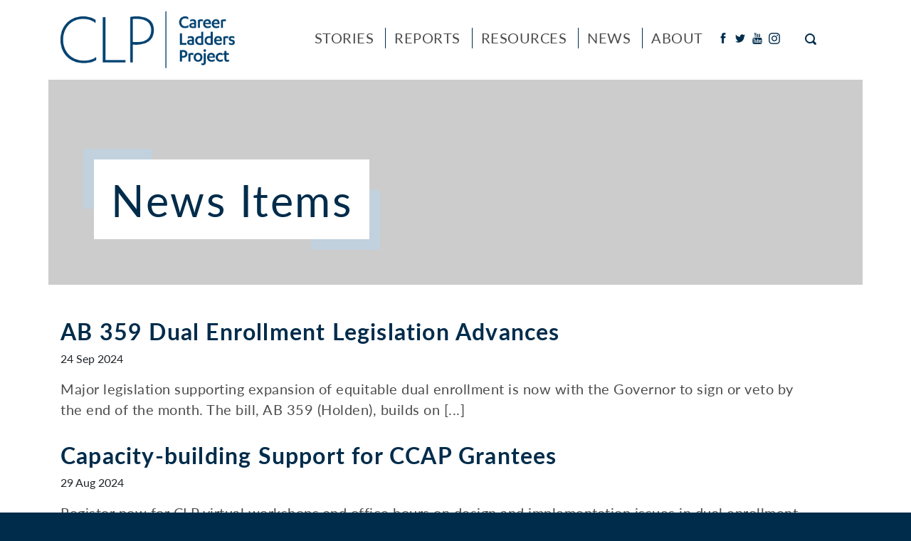

--- FILE ---
content_type: text/html; charset=UTF-8
request_url: https://careerladdersproject.org/news-item/page/3/
body_size: 8791
content:
<!DOCTYPE html>
<html lang="en-US">
	<head>
		<meta name='robots' content='index, follow, max-image-preview:large, max-snippet:-1, max-video-preview:-1' />
	<style>img:is([sizes="auto" i], [sizes^="auto," i]) { contain-intrinsic-size: 3000px 1500px }</style>
		<meta charset="UTF-8" />
	<meta name="viewport" content="initial-scale=1.0, user-scalable=no" />
	<link rel="shortcut icon" href="https://careerladdersproject.org/favicon.ico" type="image/x-icon" />
    <!-- Google Tag Manager -->
    <script>(function(w,d,s,l,i){w[l]=w[l]||[];w[l].push({'gtm.start':
    new Date().getTime(),event:'gtm.js'});var f=d.getElementsByTagName(s)[0],
    j=d.createElement(s),dl=l!='dataLayer'?'&l='+l:'';j.async=true;j.src=
    'https://www.googletagmanager.com/gtm.js?id='+i+dl;f.parentNode.insertBefore(j,f);
    })(window,document,'script','dataLayer','GTM-TZVQ3BHR');</script>
    <!-- End Google Tag Manager -->
    <meta name="google-site-verification" content="PspoDlph_33OSTqJBHKj7bEmNEQusD_mn8phEybfwFY">

	<!-- This site is optimized with the Yoast SEO plugin v26.2 - https://yoast.com/wordpress/plugins/seo/ -->
	<title>News Items Archive - Page 3 of 19 - Career Ladders Project</title>
	<link rel="canonical" href="https://careerladdersproject.org/news-item/page/3/" />
	<link rel="prev" href="https://careerladdersproject.org/news-item/page/2/" />
	<link rel="next" href="https://careerladdersproject.org/news-item/page/4/" />
	<meta property="og:locale" content="en_US" />
	<meta property="og:type" content="website" />
	<meta property="og:title" content="News Items Archive - Page 3 of 19 - Career Ladders Project" />
	<meta property="og:url" content="https://careerladdersproject.org/news-item/" />
	<meta property="og:site_name" content="Career Ladders Project" />
	<script type="application/ld+json" class="yoast-schema-graph">{"@context":"https://schema.org","@graph":[{"@type":"CollectionPage","@id":"https://careerladdersproject.org/news-item/","url":"https://careerladdersproject.org/news-item/page/3/","name":"News Items Archive - Page 3 of 19 - Career Ladders Project","isPartOf":{"@id":"https://careerladdersproject.org/#website"},"breadcrumb":{"@id":"https://careerladdersproject.org/news-item/page/3/#breadcrumb"},"inLanguage":"en-US"},{"@type":"BreadcrumbList","@id":"https://careerladdersproject.org/news-item/page/3/#breadcrumb","itemListElement":[{"@type":"ListItem","position":1,"name":"Home","item":"https://careerladdersproject.org/"},{"@type":"ListItem","position":2,"name":"News Items"}]},{"@type":"WebSite","@id":"https://careerladdersproject.org/#website","url":"https://careerladdersproject.org/","name":"Career Ladders Project","description":"","potentialAction":[{"@type":"SearchAction","target":{"@type":"EntryPoint","urlTemplate":"https://careerladdersproject.org/?s={search_term_string}"},"query-input":{"@type":"PropertyValueSpecification","valueRequired":true,"valueName":"search_term_string"}}],"inLanguage":"en-US"}]}</script>
	<!-- / Yoast SEO plugin. -->


<link rel="alternate" type="application/rss+xml" title="Career Ladders Project &raquo; News Items Feed" href="https://careerladdersproject.org/news-item/feed/" />
<link rel='stylesheet' id='wp-block-library-css' href='https://careerladdersproject.org/wp-includes/css/dist/block-library/style.min.css?ver=6.8.3' type='text/css' media='all' />
<style id='classic-theme-styles-inline-css' type='text/css'>
/*! This file is auto-generated */
.wp-block-button__link{color:#fff;background-color:#32373c;border-radius:9999px;box-shadow:none;text-decoration:none;padding:calc(.667em + 2px) calc(1.333em + 2px);font-size:1.125em}.wp-block-file__button{background:#32373c;color:#fff;text-decoration:none}
</style>
<style id='global-styles-inline-css' type='text/css'>
:root{--wp--preset--aspect-ratio--square: 1;--wp--preset--aspect-ratio--4-3: 4/3;--wp--preset--aspect-ratio--3-4: 3/4;--wp--preset--aspect-ratio--3-2: 3/2;--wp--preset--aspect-ratio--2-3: 2/3;--wp--preset--aspect-ratio--16-9: 16/9;--wp--preset--aspect-ratio--9-16: 9/16;--wp--preset--color--black: #000000;--wp--preset--color--cyan-bluish-gray: #abb8c3;--wp--preset--color--white: #ffffff;--wp--preset--color--pale-pink: #f78da7;--wp--preset--color--vivid-red: #cf2e2e;--wp--preset--color--luminous-vivid-orange: #ff6900;--wp--preset--color--luminous-vivid-amber: #fcb900;--wp--preset--color--light-green-cyan: #7bdcb5;--wp--preset--color--vivid-green-cyan: #00d084;--wp--preset--color--pale-cyan-blue: #8ed1fc;--wp--preset--color--vivid-cyan-blue: #0693e3;--wp--preset--color--vivid-purple: #9b51e0;--wp--preset--gradient--vivid-cyan-blue-to-vivid-purple: linear-gradient(135deg,rgba(6,147,227,1) 0%,rgb(155,81,224) 100%);--wp--preset--gradient--light-green-cyan-to-vivid-green-cyan: linear-gradient(135deg,rgb(122,220,180) 0%,rgb(0,208,130) 100%);--wp--preset--gradient--luminous-vivid-amber-to-luminous-vivid-orange: linear-gradient(135deg,rgba(252,185,0,1) 0%,rgba(255,105,0,1) 100%);--wp--preset--gradient--luminous-vivid-orange-to-vivid-red: linear-gradient(135deg,rgba(255,105,0,1) 0%,rgb(207,46,46) 100%);--wp--preset--gradient--very-light-gray-to-cyan-bluish-gray: linear-gradient(135deg,rgb(238,238,238) 0%,rgb(169,184,195) 100%);--wp--preset--gradient--cool-to-warm-spectrum: linear-gradient(135deg,rgb(74,234,220) 0%,rgb(151,120,209) 20%,rgb(207,42,186) 40%,rgb(238,44,130) 60%,rgb(251,105,98) 80%,rgb(254,248,76) 100%);--wp--preset--gradient--blush-light-purple: linear-gradient(135deg,rgb(255,206,236) 0%,rgb(152,150,240) 100%);--wp--preset--gradient--blush-bordeaux: linear-gradient(135deg,rgb(254,205,165) 0%,rgb(254,45,45) 50%,rgb(107,0,62) 100%);--wp--preset--gradient--luminous-dusk: linear-gradient(135deg,rgb(255,203,112) 0%,rgb(199,81,192) 50%,rgb(65,88,208) 100%);--wp--preset--gradient--pale-ocean: linear-gradient(135deg,rgb(255,245,203) 0%,rgb(182,227,212) 50%,rgb(51,167,181) 100%);--wp--preset--gradient--electric-grass: linear-gradient(135deg,rgb(202,248,128) 0%,rgb(113,206,126) 100%);--wp--preset--gradient--midnight: linear-gradient(135deg,rgb(2,3,129) 0%,rgb(40,116,252) 100%);--wp--preset--font-size--small: 13px;--wp--preset--font-size--medium: 20px;--wp--preset--font-size--large: 36px;--wp--preset--font-size--x-large: 42px;--wp--preset--spacing--20: 0.44rem;--wp--preset--spacing--30: 0.67rem;--wp--preset--spacing--40: 1rem;--wp--preset--spacing--50: 1.5rem;--wp--preset--spacing--60: 2.25rem;--wp--preset--spacing--70: 3.38rem;--wp--preset--spacing--80: 5.06rem;--wp--preset--shadow--natural: 6px 6px 9px rgba(0, 0, 0, 0.2);--wp--preset--shadow--deep: 12px 12px 50px rgba(0, 0, 0, 0.4);--wp--preset--shadow--sharp: 6px 6px 0px rgba(0, 0, 0, 0.2);--wp--preset--shadow--outlined: 6px 6px 0px -3px rgba(255, 255, 255, 1), 6px 6px rgba(0, 0, 0, 1);--wp--preset--shadow--crisp: 6px 6px 0px rgba(0, 0, 0, 1);}:where(.is-layout-flex){gap: 0.5em;}:where(.is-layout-grid){gap: 0.5em;}body .is-layout-flex{display: flex;}.is-layout-flex{flex-wrap: wrap;align-items: center;}.is-layout-flex > :is(*, div){margin: 0;}body .is-layout-grid{display: grid;}.is-layout-grid > :is(*, div){margin: 0;}:where(.wp-block-columns.is-layout-flex){gap: 2em;}:where(.wp-block-columns.is-layout-grid){gap: 2em;}:where(.wp-block-post-template.is-layout-flex){gap: 1.25em;}:where(.wp-block-post-template.is-layout-grid){gap: 1.25em;}.has-black-color{color: var(--wp--preset--color--black) !important;}.has-cyan-bluish-gray-color{color: var(--wp--preset--color--cyan-bluish-gray) !important;}.has-white-color{color: var(--wp--preset--color--white) !important;}.has-pale-pink-color{color: var(--wp--preset--color--pale-pink) !important;}.has-vivid-red-color{color: var(--wp--preset--color--vivid-red) !important;}.has-luminous-vivid-orange-color{color: var(--wp--preset--color--luminous-vivid-orange) !important;}.has-luminous-vivid-amber-color{color: var(--wp--preset--color--luminous-vivid-amber) !important;}.has-light-green-cyan-color{color: var(--wp--preset--color--light-green-cyan) !important;}.has-vivid-green-cyan-color{color: var(--wp--preset--color--vivid-green-cyan) !important;}.has-pale-cyan-blue-color{color: var(--wp--preset--color--pale-cyan-blue) !important;}.has-vivid-cyan-blue-color{color: var(--wp--preset--color--vivid-cyan-blue) !important;}.has-vivid-purple-color{color: var(--wp--preset--color--vivid-purple) !important;}.has-black-background-color{background-color: var(--wp--preset--color--black) !important;}.has-cyan-bluish-gray-background-color{background-color: var(--wp--preset--color--cyan-bluish-gray) !important;}.has-white-background-color{background-color: var(--wp--preset--color--white) !important;}.has-pale-pink-background-color{background-color: var(--wp--preset--color--pale-pink) !important;}.has-vivid-red-background-color{background-color: var(--wp--preset--color--vivid-red) !important;}.has-luminous-vivid-orange-background-color{background-color: var(--wp--preset--color--luminous-vivid-orange) !important;}.has-luminous-vivid-amber-background-color{background-color: var(--wp--preset--color--luminous-vivid-amber) !important;}.has-light-green-cyan-background-color{background-color: var(--wp--preset--color--light-green-cyan) !important;}.has-vivid-green-cyan-background-color{background-color: var(--wp--preset--color--vivid-green-cyan) !important;}.has-pale-cyan-blue-background-color{background-color: var(--wp--preset--color--pale-cyan-blue) !important;}.has-vivid-cyan-blue-background-color{background-color: var(--wp--preset--color--vivid-cyan-blue) !important;}.has-vivid-purple-background-color{background-color: var(--wp--preset--color--vivid-purple) !important;}.has-black-border-color{border-color: var(--wp--preset--color--black) !important;}.has-cyan-bluish-gray-border-color{border-color: var(--wp--preset--color--cyan-bluish-gray) !important;}.has-white-border-color{border-color: var(--wp--preset--color--white) !important;}.has-pale-pink-border-color{border-color: var(--wp--preset--color--pale-pink) !important;}.has-vivid-red-border-color{border-color: var(--wp--preset--color--vivid-red) !important;}.has-luminous-vivid-orange-border-color{border-color: var(--wp--preset--color--luminous-vivid-orange) !important;}.has-luminous-vivid-amber-border-color{border-color: var(--wp--preset--color--luminous-vivid-amber) !important;}.has-light-green-cyan-border-color{border-color: var(--wp--preset--color--light-green-cyan) !important;}.has-vivid-green-cyan-border-color{border-color: var(--wp--preset--color--vivid-green-cyan) !important;}.has-pale-cyan-blue-border-color{border-color: var(--wp--preset--color--pale-cyan-blue) !important;}.has-vivid-cyan-blue-border-color{border-color: var(--wp--preset--color--vivid-cyan-blue) !important;}.has-vivid-purple-border-color{border-color: var(--wp--preset--color--vivid-purple) !important;}.has-vivid-cyan-blue-to-vivid-purple-gradient-background{background: var(--wp--preset--gradient--vivid-cyan-blue-to-vivid-purple) !important;}.has-light-green-cyan-to-vivid-green-cyan-gradient-background{background: var(--wp--preset--gradient--light-green-cyan-to-vivid-green-cyan) !important;}.has-luminous-vivid-amber-to-luminous-vivid-orange-gradient-background{background: var(--wp--preset--gradient--luminous-vivid-amber-to-luminous-vivid-orange) !important;}.has-luminous-vivid-orange-to-vivid-red-gradient-background{background: var(--wp--preset--gradient--luminous-vivid-orange-to-vivid-red) !important;}.has-very-light-gray-to-cyan-bluish-gray-gradient-background{background: var(--wp--preset--gradient--very-light-gray-to-cyan-bluish-gray) !important;}.has-cool-to-warm-spectrum-gradient-background{background: var(--wp--preset--gradient--cool-to-warm-spectrum) !important;}.has-blush-light-purple-gradient-background{background: var(--wp--preset--gradient--blush-light-purple) !important;}.has-blush-bordeaux-gradient-background{background: var(--wp--preset--gradient--blush-bordeaux) !important;}.has-luminous-dusk-gradient-background{background: var(--wp--preset--gradient--luminous-dusk) !important;}.has-pale-ocean-gradient-background{background: var(--wp--preset--gradient--pale-ocean) !important;}.has-electric-grass-gradient-background{background: var(--wp--preset--gradient--electric-grass) !important;}.has-midnight-gradient-background{background: var(--wp--preset--gradient--midnight) !important;}.has-small-font-size{font-size: var(--wp--preset--font-size--small) !important;}.has-medium-font-size{font-size: var(--wp--preset--font-size--medium) !important;}.has-large-font-size{font-size: var(--wp--preset--font-size--large) !important;}.has-x-large-font-size{font-size: var(--wp--preset--font-size--x-large) !important;}
:where(.wp-block-post-template.is-layout-flex){gap: 1.25em;}:where(.wp-block-post-template.is-layout-grid){gap: 1.25em;}
:where(.wp-block-columns.is-layout-flex){gap: 2em;}:where(.wp-block-columns.is-layout-grid){gap: 2em;}
:root :where(.wp-block-pullquote){font-size: 1.5em;line-height: 1.6;}
</style>
<link rel='stylesheet' id='typekit-css' href='//use.typekit.net/rbk1qvo.css?ver=6.8.3' type='text/css' media='all' />
<link rel='stylesheet' id='cc-style-css' href='https://careerladdersproject.org/wp-content/themes/ccprototype/css/cc-style.css?ver=1759269616' type='text/css' media='all' />
<link rel='stylesheet' id='tablepress-default-css' href='https://careerladdersproject.org/wp-content/tablepress-combined.min.css?ver=23' type='text/css' media='all' />
<script type="text/javascript" src="https://careerladdersproject.org/wp-includes/js/jquery/jquery.min.js?ver=3.7.1" id="jquery-core-js"></script>
<script type="text/javascript" src="https://careerladdersproject.org/wp-includes/js/jquery/jquery-migrate.min.js?ver=3.4.1" id="jquery-migrate-js"></script>
<link rel="https://api.w.org/" href="https://careerladdersproject.org/wp-json/" /><link rel="EditURI" type="application/rsd+xml" title="RSD" href="https://careerladdersproject.org/xmlrpc.php?rsd" />
<!-- Stream WordPress user activity plugin v4.1.1 -->
<meta name="tec-api-version" content="v1"><meta name="tec-api-origin" content="https://careerladdersproject.org"><link rel="alternate" href="https://careerladdersproject.org/wp-json/tribe/events/v1/" /><link rel="stylesheet" href="https://use.typekit.net/mne5dsk.css">	</head>

	<body class="archive paged post-type-archive post-type-archive-news_item paged-3 post-type-paged-3 wp-theme-ccprototype tribe-no-js news_item-ab-359-dual-enrollment-legislation-advances has-sidebar">
		<!-- Google Tag Manager (noscript) -->
<noscript><iframe src="https://www.googletagmanager.com/ns.html?id=GTM-TZVQ3BHR"
height="0" width="0" style="display:none;visibility:hidden"></iframe></noscript>
<!-- End Google Tag Manager (noscript) -->
		<div id="page">
			<a class="skip-link screen-reader-text" href="#main">Skip to content</a>

			<header id="header">
				<div class="container">
					<div class="row">
						<nav aria-label="Main Menu" class="col-12">
							<button aria-controls="main-menu" aria-expanded="false" aria-pressed="false" class="hamburger clearfix">
								<span class="screen-reader-text">Toggle Menu</span>
								<span class="top bar"></span>
								<span class="middle bar"></span>
								<span class="bottom bar"></span>
							</button>
							<a href="https://careerladdersproject.org">
								<img class="logo" alt="Career Ladders Project logo" src="https://careerladdersproject.org/wp-content/themes/ccprototype/images/CLP_Logo.png" />
							</a>
							<div class="header-right">
								<div id="main-menu" class="main-menu-container">
									<div id="main-menu-wrapper" class="menu-site-navigation-container"><ul role="menubar" id="menu-site-navigation" class="menu"><li role="none" id="menu-item-15980" class="menu-item menu-item-type-custom menu-item-object-custom menu-item-has-children menu-item-15980"><a href="https://careerladdersproject.org/story/" role="menuitem" aria-haspopup="true" aria-expanded="false">Stories</a><button class="not-button menu-toggler" aria-label="Expand Stories Submenu" aria-expanded="false"><span class="screen-reader-text">Expand Stories Submenu</span></button>
<ul class="sub-menu">
	<li role="none" id="menu-item-15983" class="menu-item menu-item-type-custom menu-item-object-custom menu-item-15983"><a href="https://careerladdersproject.org/guided-pathways/#story" role="menuitem">Guided Pathways</a></li>
	<li role="none" id="menu-item-15996" class="menu-item menu-item-type-custom menu-item-object-custom menu-item-15996"><a href="https://careerladdersproject.org/dual-enrollment/#story" role="menuitem">Dual Enrollment</a></li>
	<li role="none" id="menu-item-16005" class="menu-item menu-item-type-custom menu-item-object-custom menu-item-16005"><a href="https://careerladdersproject.org/transitions-to-college/#story" role="menuitem">Transitions to College</a></li>
	<li role="none" id="menu-item-16007" class="menu-item menu-item-type-custom menu-item-object-custom menu-item-16007"><a href="https://careerladdersproject.org/pathways/#story" role="menuitem">Pathways</a></li>
	<li role="none" id="menu-item-16009" class="menu-item menu-item-type-custom menu-item-object-custom menu-item-16009"><a href="https://careerladdersproject.org/redesigning-student-supports/#story" role="menuitem">Redesigning Student Supports</a></li>
</ul>
</li>
<li role="none" id="menu-item-15044" class="menu-item menu-item-type-custom menu-item-object-custom menu-item-has-children menu-item-15044"><a href="https://careerladdersproject.org/report/" role="menuitem" aria-haspopup="true" aria-expanded="false">Reports</a><button class="not-button menu-toggler" aria-label="Expand Reports Submenu" aria-expanded="false"><span class="screen-reader-text">Expand Reports Submenu</span></button>
<ul class="sub-menu">
	<li role="none" id="menu-item-15982" class="menu-item menu-item-type-custom menu-item-object-custom menu-item-15982"><a href="https://careerladdersproject.org/guided-pathways/#report" role="menuitem">Guided Pathways</a></li>
	<li role="none" id="menu-item-15995" class="menu-item menu-item-type-custom menu-item-object-custom menu-item-15995"><a href="https://careerladdersproject.org/dual-enrollment/#report" role="menuitem">Dual Enrollment</a></li>
	<li role="none" id="menu-item-16004" class="menu-item menu-item-type-custom menu-item-object-custom menu-item-16004"><a href="https://careerladdersproject.org/transitions-to-college/#report" role="menuitem">Transitions to College</a></li>
	<li role="none" id="menu-item-16006" class="menu-item menu-item-type-custom menu-item-object-custom menu-item-16006"><a href="https://careerladdersproject.org/pathways/#report" role="menuitem">Pathways</a></li>
	<li role="none" id="menu-item-16008" class="menu-item menu-item-type-custom menu-item-object-custom menu-item-16008"><a href="https://careerladdersproject.org/redesigning-student-supports/#report" role="menuitem">Redesigning Student Supports</a></li>
</ul>
</li>
<li role="none" id="menu-item-15045" class="menu-item menu-item-type-custom menu-item-object-custom menu-item-has-children menu-item-15045"><a href="https://careerladdersproject.org/resource/" role="menuitem" aria-haspopup="true" aria-expanded="false">Resources</a><button class="not-button menu-toggler" aria-label="Expand Resources Submenu" aria-expanded="false"><span class="screen-reader-text">Expand Resources Submenu</span></button>
<ul class="sub-menu">
	<li role="none" id="menu-item-14190" class="menu-item menu-item-type-custom menu-item-object-custom menu-item-14190"><a href="https://careerladdersproject.org/guided-pathways/#resource" role="menuitem">Guided Pathways</a></li>
	<li role="none" id="menu-item-14191" class="menu-item menu-item-type-custom menu-item-object-custom menu-item-14191"><a href="https://careerladdersproject.org/dual-enrollment/#resource" role="menuitem">Dual Enrollment</a></li>
	<li role="none" id="menu-item-14192" class="menu-item menu-item-type-custom menu-item-object-custom menu-item-14192"><a href="https://careerladdersproject.org/transitions-to-college/#resource" role="menuitem">Transitions to College</a></li>
	<li role="none" id="menu-item-14193" class="menu-item menu-item-type-custom menu-item-object-custom menu-item-14193"><a href="https://careerladdersproject.org/pathways/#resource" role="menuitem">Pathways</a></li>
	<li role="none" id="menu-item-14194" class="menu-item menu-item-type-custom menu-item-object-custom menu-item-14194"><a href="https://careerladdersproject.org/redesigning-student-supports/#resource" role="menuitem">Redesigning Student Supports</a></li>
</ul>
</li>
<li role="none" id="menu-item-284" class="menu-item menu-item-type-post_type_archive menu-item-object-news_item current-menu-item menu-item-has-children menu-item-284"><a href="https://careerladdersproject.org/news-item/" aria-current="page" role="menuitem" aria-haspopup="true" aria-expanded="false">News</a><button class="not-button menu-toggler" aria-label="Expand News Submenu" aria-expanded="false"><span class="screen-reader-text">Expand News Submenu</span></button>
<ul class="sub-menu">
	<li role="none" id="menu-item-15951" class="menu-item menu-item-type-custom menu-item-object-custom menu-item-15951"><a href="https://careerladdersproject.org/events/" role="menuitem">Upcoming Events</a></li>
</ul>
</li>
<li role="none" id="menu-item-283" class="menu-item menu-item-type-post_type menu-item-object-page menu-item-has-children menu-item-283"><a href="https://careerladdersproject.org/about/" role="menuitem" aria-haspopup="true" aria-expanded="false">About</a><button class="not-button menu-toggler" aria-label="Expand About Submenu" aria-expanded="false"><span class="screen-reader-text">Expand About Submenu</span></button>
<ul class="sub-menu">
	<li role="none" id="menu-item-304" class="menu-item menu-item-type-post_type menu-item-object-page menu-item-304"><a href="https://careerladdersproject.org/meet-the-clp-team/" role="menuitem">Meet the CLP Team</a></li>
	<li role="none" id="menu-item-16399" class="menu-item menu-item-type-post_type menu-item-object-page menu-item-16399"><a href="https://careerladdersproject.org/our-supporters/" role="menuitem">Our Supporters</a></li>
	<li role="none" id="menu-item-14" class="menu-item menu-item-type-post_type menu-item-object-page menu-item-14"><a href="https://careerladdersproject.org/contact/" role="menuitem">Contact</a></li>
</ul>
</li>
</ul></div>									<div class="social"><a href="https://facebook.com/careerladders/" target="_blank" rel="noopener noreferer"><i data-icon class="icon-facebook"></i><span class="screen-reader-text">Facebook</span></a><a href="https://twitter.com/clporg/" target="_blank" rel="noopener noreferer"><i data-icon class="icon-twitter"></i><span class="screen-reader-text">Twitter</span></a><a href="https://youtube.com/user/CareerLaddersProject/" target="_blank" rel="noopener noreferer"><i data-icon class="icon-youtube"></i><span class="screen-reader-text">Youtube</span></a><a href="https://www.instagram.com/careerladdersproject/" target="_blank" rel="noopener noreferer"><i data-icon class="icon-instagram"></i><span class="screen-reader-text">Instagram</span></a></div>									<form role="search" method="get" class="search-form" action="https://careerladdersproject.org/">
	<div class="container">
		<div class="row">
			<div class="col-12">
				<label>
					<span class="screen-reader-text">Search for:</span>
					<input type="search" class="search-field" placeholder="Search" value="" name="s" title="Search for:" />
				</label>
			</div>
			<div class="col-12 col-md-8">
				<fieldset>
					<span class="screen-reader-text">Post Type:</span>
					<div class="row"><div class="col-6 col-md-4"><span class="radio-wrapper"><input type="radio" id="checkbox_all" class="search-radio" value="all" name="post_type" title="All" aria-labelledby="checkbox_all_label" checked></span><label for="checkbox_all" id="checkbox_all_label" class="radio-label">All</label></div><div class="col-6 col-md-4"><span class="radio-wrapper"><input type="radio" id="checkbox_vision" class="search-radio" value="vision" name="post_type" title="Vision" aria-labelledby="checkbox_vision_label" ></span><label for="checkbox_vision" id="checkbox_vision_label" class="radio-label">Vision</label></div><div class="col-6 col-md-4"><span class="radio-wrapper"><input type="radio" id="checkbox_report" class="search-radio" value="report" name="post_type" title="Reports" aria-labelledby="checkbox_report_label" ></span><label for="checkbox_report" id="checkbox_report_label" class="radio-label">Reports</label></div><div class="col-6 col-md-4"><span class="radio-wrapper"><input type="radio" id="checkbox_news_item" class="search-radio" value="news_item" name="post_type" title="News" aria-labelledby="checkbox_news_item_label" ></span><label for="checkbox_news_item" id="checkbox_news_item_label" class="radio-label">News</label></div><div class="col-6 col-md-4"><span class="radio-wrapper"><input type="radio" id="checkbox_story" class="search-radio" value="story" name="post_type" title="Stories" aria-labelledby="checkbox_story_label" ></span><label for="checkbox_story" id="checkbox_story_label" class="radio-label">Stories</label></div><div class="col-6 col-md-4"><span class="radio-wrapper"><input type="radio" id="checkbox_resource" class="search-radio" value="resource" name="post_type" title="Resources" aria-labelledby="checkbox_resource_label" ></span><label for="checkbox_resource" id="checkbox_resource_label" class="radio-label">Resources</label></div></div>				</fieldset>
			</div>
			<div class="col-12 col-md-4">
				<button class="search-submit" title="Search">
					<i data-icon class="icon-search"></i>
					<span>Search</span>
				</button>
				<a href="#" class="close">
					<span class="screen-reader-text">Close</span>
					<i data-icon class="icon-close-1"></i>
				</a>
			</div>
		</div>
	</div>
</form>								</div>
							</div>
						</nav>
					</div><!-- .row -->
				</div><!-- .container -->
			</header>
			<main id="main">
<div class="container">
	<div class="row">
		<div class="col-12">

			<div class="container">
				<div class="row">
					<div class="col-12">
						    
    <div class="header-single ">
        <div class="bg lozad" data-background-image="" ></div>
        <div class="fg">
                        <div id="header_section">
                <div class="header-section-text">
                    <h1>News Items</h1>                </div>
            </div>
        </div>
    </div>
    					</div>
				</div>
			</div>
																	<article class="preview post-17062 news_item type-news_item status-publish hentry category-dual-enrollment tag-ab-359 tag-dual-enrollment tag-golden-state-pathways tag-policy" id="post-17062">
	<header>
				<h2><a href="https://careerladdersproject.org/news-item/ab-359-dual-enrollment-legislation-advances/">AB 359 Dual Enrollment Legislation Advances</a></h2>
	</header>

	<div class="entry-content">
		<span class="date">24 Sep 2024</span>		<p>Major legislation supporting expansion of equitable dual enrollment is now with the Governor to sign or veto by the end of the month. The bill, AB 359 (Holden), builds on [...]</p>	</div>

	<footer>
		
	</footer>
</article>														<article class="preview post-16997 news_item type-news_item status-publish hentry category-transitions-to-college tag-ccap tag-dual-enrollment tag-grants tag-office-hours tag-workshop" id="post-16997">
	<header>
				<h2><a href="https://careerladdersproject.org/news-item/capacity-building-support-for-ccap-grantees/">Capacity-building Support for CCAP Grantees</a></h2>
	</header>

	<div class="entry-content">
		<span class="date">29 Aug 2024</span>		<p>Register now for CLP virtual workshops and office hours on design and implementation issues in dual enrollment. These are intended for partnerships that received 2023-2024 or 2024-2025 state grants to [...]</p>	</div>

	<footer>
		
	</footer>
</article>														<article class="preview post-16987 news_item type-news_item status-publish hentry category-general tag-clp-stories tag-luis-chavez" id="post-16987">
	<header>
				<h2><a href="https://careerladdersproject.org/news-item/transitions-and-future-plans/">Transitions and Future Plans: A Message from Luis Chavez</a></h2>
	</header>

	<div class="entry-content">
		<span class="date">23 Aug 2024</span>		<p>I can&#8217;t believe it&#8217;s been 17 years since I started at CLP! I remember my first day: Our small, three-person organization was just a few years old and located in [...]</p>	</div>

	<footer>
		
	</footer>
</article>														<article class="preview post-16983 news_item type-news_item status-publish has-post-thumbnail hentry category-general tag-clp-stories tag-luis-chavez" id="post-16983">
	<header>
		<div class="thumbnail"><div class="lozad" data-background-image="https://careerladdersproject.org/wp-content/uploads/2024/08/IMG_0590-header-300x73.jpg"></div></div>		<h2><a href="https://careerladdersproject.org/news-item/celebrating-17-years-of-service-and-inspiration/">Celebrating 17 Years of Service and Inspiration</a></h2>
	</header>

	<div class="entry-content">
		<span class="date">23 Aug 2024</span>		<p>We have bittersweet news! After 17 years of service and partnership, Luis Chavez is moving on from CLP to new and exciting opportunities. <br/> <br/> Luis has been with CLP [...]</p>	</div>

	<footer>
		
	</footer>
</article>														<article class="preview post-16958 news_item type-news_item status-publish hentry category-dual-enrollment tag-dual-enrollment tag-due" id="post-16958">
	<header>
				<h2><a href="https://careerladdersproject.org/news-item/k-12-practitioners-on-dual-enrollment/">K-12 Practitioners on Dual Enrollment</a></h2>
	</header>

	<div class="entry-content">
		<span class="date">19 Aug 2024</span>		<p>A new resource from Engage R+D in partnership with CLP, Striving for Equitable Completion: Strengthening Dual Enrollment in California, explores K-12 perspectives on dual enrollment. The report describes the views [...]</p>	</div>

	<footer>
		
	</footer>
</article>														<article class="preview post-16843 news_item type-news_item status-publish hentry category-dual-enrollment category-policy category-transitions-to-college tag-college-futures-foundation tag-dual-enrollment tag-equity tag-policy-ecosystem tag-student-support" id="post-16843">
	<header>
				<h2><a href="https://careerladdersproject.org/news-item/equity-movement-resources/">Equity Movement Resources</a></h2>
	</header>

	<div class="entry-content">
		<span class="date">07 Jun 2024</span>		<p>What happens when nonprofits and funders come together to share insights, strengthen connections, and spur action? <br/> <br/> Along with more than a dozen nonprofits, CLP participated in the Policy [...]</p>	</div>

	<footer>
		
	</footer>
</article>														<article class="preview post-16842 news_item type-news_item status-publish hentry category-ability-to-benefit category-policy category-transitions-to-college tag-ability-to-benefit tag-adult-education tag-adult-learners tag-atb tag-cccco tag-dual-enrollment tag-due" id="post-16842">
	<header>
				<h2><a href="https://careerladdersproject.org/news-item/california-steps-up-to-support-adult-learners/">California Steps Up to Support Adult Learners</a></h2>
	</header>

	<div class="entry-content">
		<span class="date">03 Jun 2024</span>		<p>The Governor’s Office and the California Community Colleges Chancellor’s Office (CCCCO) today announced that they submitted an Ability to Benefit (ATB) State-Defined Plan for approval by the U.S. Department of [...]</p>	</div>

	<footer>
		
	</footer>
</article>														<article class="preview post-16792 news_item type-news_item status-publish has-post-thumbnail hentry category-dual-enrollment tag-bakersfield-college tag-bill-and-melinda-gates-foundation tag-bmgf tag-due tag-mcfarland-high-school" id="post-16792">
	<header>
		<div class="thumbnail"><div class="lozad" data-background-image="https://careerladdersproject.org/wp-content/uploads/2024/04/students-walking-300x183.jpg"></div></div>		<h2><a href="https://careerladdersproject.org/news-item/new-learning-and-communication-resource-for-dual-enrollment/">New Learning and Communication Resource for Dual Enrollment</a></h2>
	</header>

	<div class="entry-content">
		<span class="date">10 Apr 2024</span>		<p>Check out a new learning and communication resource on high-quality dual enrollment, recently released by the Bill &amp; Melinda Gates Foundation. The resource is a learning deck of slides that [...]</p>	</div>

	<footer>
		
	</footer>
</article>							
				<nav id="pagination" aria-label="Paginated Links">
		
	<nav class="navigation pagination" aria-label="Posts pagination">
		<h2 class="screen-reader-text">Posts pagination</h2>
		<div class="nav-links"><a class="prev page-numbers" href="https://careerladdersproject.org/news-item/page/2/">&laquo; <span class="nav-prev-text">Newer posts</span></a>
<a class="page-numbers" href="https://careerladdersproject.org/news-item/">1</a>
<a class="page-numbers" href="https://careerladdersproject.org/news-item/page/2/">2</a>
<span aria-current="page" class="page-numbers current">3</span>
<a class="page-numbers" href="https://careerladdersproject.org/news-item/page/4/">4</a>
<a class="page-numbers" href="https://careerladdersproject.org/news-item/page/5/">5</a>
<span class="page-numbers dots">&hellip;</span>
<a class="page-numbers" href="https://careerladdersproject.org/news-item/page/19/">19</a>
<a class="next page-numbers" href="https://careerladdersproject.org/news-item/page/4/"><span class="nav-next-text">Older posts</span> &raquo;</a></div>
	</nav>	</nav>
		</div>
	</div><!-- .row -->
</div><!-- .container -->

							</main>
			<footer id="footer">
				<div class="container">
					<div class="row">
						<div class="col-12">
							<div class="footer-top">
								<div class="footer-logo">
																		<a href="https://careerladdersproject.org"><img src="https://careerladdersproject.org/wp-content/uploads/2020/04/CLP_Logo-300x98.png" alt="Footer Logo" class="footer-logo"></a>
								</div>
								<div class="footer-right">
									<div id="footer_menu" class="footer-menu-container">
										<div id="footer-menu-wrapper" class="menu-footer-menu-container"><ul role="menubar" id="menu-footer-menu" class="menu"><li role="none" id="menu-item-285" class="menu-item menu-item-type-post_type_archive menu-item-object-resource menu-item-285"><a href="https://careerladdersproject.org/resource/" role="menuitem">Resources</a></li>
<li role="none" id="menu-item-286" class="menu-item menu-item-type-post_type_archive menu-item-object-news_item current-menu-item menu-item-286"><a href="https://careerladdersproject.org/news-item/" aria-current="page" role="menuitem">News</a></li>
<li role="none" id="menu-item-287" class="menu-item menu-item-type-post_type menu-item-object-page menu-item-287"><a href="https://careerladdersproject.org/about/" role="menuitem">About</a></li>
<li role="none" id="menu-item-288" class="menu-item menu-item-type-post_type menu-item-object-page menu-item-288"><a href="https://careerladdersproject.org/contact/" role="menuitem">Contact</a></li>
</ul></div>									</div>
									<div class="footer-text">
										<p>678 13th Street | Oakland, CA 94612 | 510.268.0566 (phone) | 510.268.0568 (fax)</p>
									</div>
								</div>
							</div>
							<div class="footer-bottom">
								<div>
									<p>&copy; 2025 Career Ladders Project <a href="http://www.lineacreative.com/" target="_blank">Website by Linea Creative</a></p>
								</div>
								<div class="social"><a href="https://facebook.com/careerladders/" target="_blank" rel="noopener noreferer"><i data-icon class="icon-facebook"></i><span class="screen-reader-text">Facebook</span></a><a href="https://twitter.com/clporg/" target="_blank" rel="noopener noreferer"><i data-icon class="icon-twitter"></i><span class="screen-reader-text">Twitter</span></a><a href="https://youtube.com/user/CareerLaddersProject/" target="_blank" rel="noopener noreferer"><i data-icon class="icon-youtube"></i><span class="screen-reader-text">Youtube</span></a><a href="https://www.instagram.com/careerladdersproject/" target="_blank" rel="noopener noreferer"><i data-icon class="icon-instagram"></i><span class="screen-reader-text">Instagram</span></a></div>							</div>
						</div>
					</div>
				</div><!-- .container -->
			</footer>
		</div><!-- #page -->
		<script type="speculationrules">
{"prefetch":[{"source":"document","where":{"and":[{"href_matches":"\/*"},{"not":{"href_matches":["\/wp-*.php","\/wp-admin\/*","\/wp-content\/uploads\/*","\/wp-content\/*","\/wp-content\/plugins\/*","\/wp-content\/themes\/ccprototype\/*","\/*\\?(.+)"]}},{"not":{"selector_matches":"a[rel~=\"nofollow\"]"}},{"not":{"selector_matches":".no-prefetch, .no-prefetch a"}}]},"eagerness":"conservative"}]}
</script>
<script>
              (function(e){
                  var el = document.createElement('script');
                  el.setAttribute('data-account', 'jpnez7OwV7');
                  el.setAttribute('src', 'https://cdn.userway.org/widget.js');
                  document.body.appendChild(el);
                })();
              </script>		<script>
		( function ( body ) {
			'use strict';
			body.className = body.className.replace( /\btribe-no-js\b/, 'tribe-js' );
		} )( document.body );
		</script>
		<script> /* <![CDATA[ */var tribe_l10n_datatables = {"aria":{"sort_ascending":": activate to sort column ascending","sort_descending":": activate to sort column descending"},"length_menu":"Show _MENU_ entries","empty_table":"No data available in table","info":"Showing _START_ to _END_ of _TOTAL_ entries","info_empty":"Showing 0 to 0 of 0 entries","info_filtered":"(filtered from _MAX_ total entries)","zero_records":"No matching records found","search":"Search:","all_selected_text":"All items on this page were selected. ","select_all_link":"Select all pages","clear_selection":"Clear Selection.","pagination":{"all":"All","next":"Next","previous":"Previous"},"select":{"rows":{"0":"","_":": Selected %d rows","1":": Selected 1 row"}},"datepicker":{"dayNames":["Sunday","Monday","Tuesday","Wednesday","Thursday","Friday","Saturday"],"dayNamesShort":["Sun","Mon","Tue","Wed","Thu","Fri","Sat"],"dayNamesMin":["S","M","T","W","T","F","S"],"monthNames":["January","February","March","April","May","June","July","August","September","October","November","December"],"monthNamesShort":["January","February","March","April","May","June","July","August","September","October","November","December"],"monthNamesMin":["Jan","Feb","Mar","Apr","May","Jun","Jul","Aug","Sep","Oct","Nov","Dec"],"nextText":"Next","prevText":"Prev","currentText":"Today","closeText":"Done","today":"Today","clear":"Clear"}};/* ]]> */ </script><script type="text/javascript" src="https://careerladdersproject.org/wp-content/plugins/the-events-calendar/common/build/js/user-agent.js?ver=da75d0bdea6dde3898df" id="tec-user-agent-js"></script>
<script type="text/javascript" src="https://careerladdersproject.org/wp-content/themes/ccprototype/js/vendor.js?ver=1759269617" id="vendor-js"></script>
<script type="text/javascript" id="cc-script-js-extra">
/* <![CDATA[ */
var ajaxURL = "https:\/\/careerladdersproject.org\/wp-admin\/admin-ajax.php";
/* ]]> */
</script>
<script type="text/javascript" src="https://careerladdersproject.org/wp-content/themes/ccprototype/js/cc-script-dist.js?ver=1759269617" id="cc-script-js"></script>
	<script>(function(){function c(){var b=a.contentDocument||a.contentWindow.document;if(b){var d=b.createElement('script');d.innerHTML="window.__CF$cv$params={r:'9989d7a96e092a9c',t:'MTc2MjE1MTYzMi4wMDAwMDA='};var a=document.createElement('script');a.nonce='';a.src='/cdn-cgi/challenge-platform/scripts/jsd/main.js';document.getElementsByTagName('head')[0].appendChild(a);";b.getElementsByTagName('head')[0].appendChild(d)}}if(document.body){var a=document.createElement('iframe');a.height=1;a.width=1;a.style.position='absolute';a.style.top=0;a.style.left=0;a.style.border='none';a.style.visibility='hidden';document.body.appendChild(a);if('loading'!==document.readyState)c();else if(window.addEventListener)document.addEventListener('DOMContentLoaded',c);else{var e=document.onreadystatechange||function(){};document.onreadystatechange=function(b){e(b);'loading'!==document.readyState&&(document.onreadystatechange=e,c())}}}})();</script></body>
</html>

--- FILE ---
content_type: text/css
request_url: https://careerladdersproject.org/wp-content/themes/ccprototype/css/cc-style.css?ver=1759269616
body_size: 21105
content:
@charset "UTF-8";
/*!
 * Bootstrap v4.1.1 (https://getbootstrap.com/)
 * Copyright 2011-2018 The Bootstrap Authors
 * Copyright 2011-2018 Twitter, Inc.
 * Licensed under MIT (https://github.com/twbs/bootstrap/blob/master/LICENSE)
 */
:root{--blue:#007bff;--indigo:#6610f2;--purple:#6f42c1;--pink:#e83e8c;--red:#dc3545;--orange:#fd7e14;--yellow:#ffc107;--green:#28a745;--teal:#20c997;--cyan:#17a2b8;--white:#fff;--gray:#6c757d;--gray-dark:#343a40;--primary:#007bff;--secondary:#6c757d;--success:#28a745;--info:#17a2b8;--warning:#ffc107;--danger:#dc3545;--light:#f8f9fa;--dark:#343a40;--breakpoint-xs:0;--breakpoint-sm:36em;--breakpoint-md:48em;--breakpoint-lg:62em;--breakpoint-xl:75em;--font-family-sans-serif:-apple-system, BlinkMacSystemFont, "Segoe UI", Roboto, "Helvetica Neue", Arial, sans-serif, "Apple Color Emoji", "Segoe UI Emoji", "Segoe UI Symbol";--font-family-monospace:SFMono-Regular, Menlo, Monaco, Consolas, "Liberation Mono", "Courier New", monospace}*,::after,::before{box-sizing:border-box}html{font-family:sans-serif;line-height:1.15;-webkit-text-size-adjust:100%;-ms-text-size-adjust:100%;-ms-overflow-style:scrollbar;-webkit-tap-highlight-color:transparent}@-ms-viewport{width:device-width}article,aside,figcaption,figure,footer,header,hgroup,main,nav,section{display:block}body{margin:0;font-family:-apple-system,BlinkMacSystemFont,"Segoe UI",Roboto,"Helvetica Neue",Arial,sans-serif,"Apple Color Emoji","Segoe UI Emoji","Segoe UI Symbol";font-size:16px;font-size:1rem;font-weight:400;color:#212529;text-align:left;background-color:#fff}[tabindex="-1"]:focus{outline:0!important}hr{box-sizing:content-box;height:0;overflow:visible}dd,h1,h2,h3,h4,h5,h6{margin-bottom:8px;margin-bottom:.5rem}h1,h2,h3,h4,h5,h6{margin-top:0}address,dl{margin-bottom:16px;margin-bottom:1rem}dl,ol,p,ul{margin-top:0}abbr[data-original-title],abbr[title]{-webkit-text-decoration:underline dotted;text-decoration:underline dotted;cursor:help;border-bottom:0}address{font-style:normal;line-height:inherit}ol ol,ol ul,ul ol,ul ul{margin-bottom:0}dt{font-weight:700}dd{margin-left:0}blockquote,figure{margin:0 0 16px;margin:0 0 1rem}dfn{font-style:italic}b{font-weight:bolder}small{font-size:80%}sub,sup{position:relative;font-size:75%;line-height:0;vertical-align:baseline}sub{bottom:-.25em}sup{top:-.5em}a{text-decoration:none;background-color:transparent;-webkit-text-decoration-skip:objects;color:#002c4b}a:hover{color:#0056b3;text-decoration:underline}a:not([href]):not([tabindex]){color:inherit;text-decoration:none}a:not([href]):not([tabindex]):focus,a:not([href]):not([tabindex]):hover{color:inherit;text-decoration:none}a:not([href]):not([tabindex]):focus{outline:0}code,kbd,pre,samp{font-family:SFMono-Regular,Menlo,Monaco,Consolas,"Liberation Mono","Courier New",monospace;font-size:1em}pre{margin-top:0;margin-bottom:16px;margin-bottom:1rem;overflow:auto;-ms-overflow-style:scrollbar}img{vertical-align:middle;border-style:none}svg:not(:root){overflow:hidden}table{border-collapse:collapse}caption{padding-top:12px;padding-top:.75rem;padding-bottom:12px;padding-bottom:.75rem;color:#6c757d;text-align:left;caption-side:bottom}th{text-align:inherit}label{display:inline-block;margin-bottom:8px;margin-bottom:.5rem}button{border-radius:0}button:focus{outline:1px dotted;outline:.0625rem dotted;outline:5px auto -webkit-focus-ring-color;outline:.3125rem auto -webkit-focus-ring-color}input,optgroup,select{line-height:inherit}button{margin:0}input,optgroup,select,textarea{margin:0;font-family:inherit;font-size:inherit}button,input{overflow:visible}#header .menu>li li,select{text-transform:none}[type=reset],[type=submit],button,html [type=button]{-webkit-appearance:button}[type=button]::-moz-focus-inner,[type=reset]::-moz-focus-inner,[type=submit]::-moz-focus-inner,button::-moz-focus-inner{padding:0;border-style:none}input[type=checkbox],input[type=radio]{box-sizing:border-box;padding:0}input[type=date],input[type=datetime-local],input[type=month],input[type=time]{-webkit-appearance:listbox}textarea{overflow:auto;resize:vertical}fieldset{min-width:0;padding:0;margin:0;border:0}legend{display:block;width:100%;max-width:100%;padding:0;margin-bottom:8px;margin-bottom:.5rem;font-size:24px;font-size:1.5rem;line-height:inherit;color:inherit;white-space:normal}progress{vertical-align:baseline}[type=number]::-webkit-inner-spin-button,[type=number]::-webkit-outer-spin-button{height:auto}[type=search]{outline-offset:-2px;outline-offset:-.125rem;-webkit-appearance:none}[type=search]::-webkit-search-cancel-button,[type=search]::-webkit-search-decoration{-webkit-appearance:none}::-webkit-file-upload-button{font:inherit;-webkit-appearance:button}output{display:inline-block}summary{display:list-item;cursor:pointer}template{display:none}[hidden]{display:none!important}#homepage_hero,.container{width:100%;padding-right:15px;padding-right:.9375rem;padding-left:15px;padding-left:.9375rem;margin-right:auto;margin-left:auto}@media (min-width:36em){#homepage_hero,.container{max-width:33.75em}}@media (min-width:48em){#homepage_hero,.container{max-width:45em}}@media (min-width:62em){#homepage_hero,.container{max-width:60em}}@media (min-width:75em){#homepage_hero,.container{max-width:71.25em}}.container-fluid{width:100%;padding-right:15px;padding-right:.9375rem;padding-left:15px;padding-left:.9375rem;margin-right:auto;margin-left:auto}.row{display:-webkit-box;display:-webkit-flex;display:-ms-flexbox;display:flex;-webkit-flex-wrap:wrap;-ms-flex-wrap:wrap;flex-wrap:wrap;margin-right:-15px;margin-right:-.9375rem;margin-left:-15px;margin-left:-.9375rem}.no-gutters{margin-right:0;margin-left:0}.no-gutters>.col,.no-gutters>[class*=col-]{padding-right:0;padding-left:0}.col,.col-lg,.col-lg-1,.col-lg-10,.col-lg-11,.col-lg-12,.col-lg-2,.col-lg-3,.col-lg-4,.col-lg-5,.col-lg-6,.col-lg-7,.col-lg-8,.col-lg-9,.col-lg-auto,.col-md,.col-md-1,.col-md-10,.col-md-11,.col-md-12,.col-md-2,.col-md-3,.col-md-4,.col-md-5,.col-md-6,.col-md-7,.col-md-8,.col-md-9,.col-md-auto,.col-sm,.col-sm-1,.col-sm-10,.col-sm-11,.col-sm-12,.col-sm-2,.col-sm-3,.col-sm-4,.col-sm-5,.col-sm-6,.col-sm-7,.col-sm-8,.col-sm-9,.col-sm-auto,.col-xl,.col-xl-1,.col-xl-10,.col-xl-11,.col-xl-12,.col-xl-2,.col-xl-3,.col-xl-4,.col-xl-5,.col-xl-6,.col-xl-7,.col-xl-8,.col-xl-9,.col-xl-auto{position:relative;width:100%;min-height:1px;min-height:.0625rem;padding-right:15px;padding-right:.9375rem;padding-left:15px;padding-left:.9375rem}.col-1,.col-10,.col-11,.col-12,.col-2,.col-3,.col-4,.col-5,.col-6,.col-7,.col-8,.col-9,.col-auto{position:relative;min-height:1px;min-height:.0625rem;padding-right:15px;padding-right:.9375rem;padding-left:15px;padding-left:.9375rem}.col-1,.col-10,.col-11,.col-12,.col-2,.col-3,.col-4,.col-5,.col-6,.col-7,.col-8,.col-9{width:100%}.col{-webkit-flex-basis:0;-ms-flex-preferred-size:0;flex-basis:0;-webkit-box-flex:1;-webkit-flex-grow:1;-ms-flex-positive:1;flex-grow:1;max-width:100%}.col-auto{-webkit-box-flex:0;-webkit-flex:0 0 auto;-ms-flex:0 0 auto;flex:0 0 auto;width:auto;max-width:none}.col-1,.col-2,.col-3{-webkit-box-flex:0;-webkit-flex:0 0 8.3333333333%;-ms-flex:0 0 8.3333333333%;flex:0 0 8.3333333333%;max-width:8.3333333333%}.col-2,.col-3{-webkit-flex:0 0 16.6666666667%;-ms-flex:0 0 16.6666666667%;flex:0 0 16.6666666667%;max-width:16.6666666667%}.col-3{-webkit-flex:0 0 25%;-ms-flex:0 0 25%;flex:0 0 25%;max-width:25%}.col-4,.col-5,.col-6{-webkit-box-flex:0;-webkit-flex:0 0 33.3333333333%;-ms-flex:0 0 33.3333333333%;flex:0 0 33.3333333333%;max-width:33.3333333333%}.col-5,.col-6{-webkit-flex:0 0 41.6666666667%;-ms-flex:0 0 41.6666666667%;flex:0 0 41.6666666667%;max-width:41.6666666667%}.col-6{-webkit-flex:0 0 50%;-ms-flex:0 0 50%;flex:0 0 50%;max-width:50%}.col-7,.col-8,.col-9{-webkit-box-flex:0;-webkit-flex:0 0 58.3333333333%;-ms-flex:0 0 58.3333333333%;flex:0 0 58.3333333333%;max-width:58.3333333333%}.col-8,.col-9{-webkit-flex:0 0 66.6666666667%;-ms-flex:0 0 66.6666666667%;flex:0 0 66.6666666667%;max-width:66.6666666667%}.col-9{-webkit-flex:0 0 75%;-ms-flex:0 0 75%;flex:0 0 75%;max-width:75%}.col-10,.col-11,.col-12{-webkit-box-flex:0;-webkit-flex:0 0 83.3333333333%;-ms-flex:0 0 83.3333333333%;flex:0 0 83.3333333333%;max-width:83.3333333333%}.col-11,.col-12{-webkit-flex:0 0 91.6666666667%;-ms-flex:0 0 91.6666666667%;flex:0 0 91.6666666667%;max-width:91.6666666667%}.col-12{-webkit-flex:0 0 100%;-ms-flex:0 0 100%;flex:0 0 100%;max-width:100%}.order-first{-webkit-box-ordinal-group:0;-webkit-order:-1;-ms-flex-order:-1;order:-1}.order-last{-webkit-box-ordinal-group:14;-webkit-order:13;-ms-flex-order:13;order:13}.order-0{-webkit-box-ordinal-group:1;-webkit-order:0;-ms-flex-order:0;order:0}.order-1{-webkit-box-ordinal-group:2;-webkit-order:1;-ms-flex-order:1;order:1}.order-2{-webkit-box-ordinal-group:3;-webkit-order:2;-ms-flex-order:2;order:2}.order-3{-webkit-box-ordinal-group:4;-webkit-order:3;-ms-flex-order:3;order:3}.order-4{-webkit-box-ordinal-group:5;-webkit-order:4;-ms-flex-order:4;order:4}.order-5{-webkit-box-ordinal-group:6;-webkit-order:5;-ms-flex-order:5;order:5}.order-6{-webkit-box-ordinal-group:7;-webkit-order:6;-ms-flex-order:6;order:6}.order-7{-webkit-box-ordinal-group:8;-webkit-order:7;-ms-flex-order:7;order:7}.order-8{-webkit-box-ordinal-group:9;-webkit-order:8;-ms-flex-order:8;order:8}.order-9{-webkit-box-ordinal-group:10;-webkit-order:9;-ms-flex-order:9;order:9}.order-10{-webkit-box-ordinal-group:11;-webkit-order:10;-ms-flex-order:10;order:10}.order-11{-webkit-box-ordinal-group:12;-webkit-order:11;-ms-flex-order:11;order:11}.order-12{-webkit-box-ordinal-group:13;-webkit-order:12;-ms-flex-order:12;order:12}.offset-1{margin-left:8.3333333333%}.offset-2{margin-left:16.6666666667%}.offset-3{margin-left:25%}.offset-4{margin-left:33.3333333333%}.offset-5{margin-left:41.6666666667%}.offset-6{margin-left:50%}.offset-7{margin-left:58.3333333333%}.offset-8{margin-left:66.6666666667%}.offset-9{margin-left:75%}.offset-10{margin-left:83.3333333333%}.offset-11{margin-left:91.6666666667%}@media (min-width:36em){.col-sm{-webkit-flex-basis:0;-ms-flex-preferred-size:0;flex-basis:0;-webkit-box-flex:1;-webkit-flex-grow:1;-ms-flex-positive:1;flex-grow:1;max-width:100%}.col-sm-auto{-webkit-box-flex:0;-webkit-flex:0 0 auto;-ms-flex:0 0 auto;flex:0 0 auto;width:auto;max-width:none}.col-sm-1,.col-sm-2{-webkit-box-flex:0;-webkit-flex:0 0 8.3333333333%;-ms-flex:0 0 8.3333333333%;flex:0 0 8.3333333333%;max-width:8.3333333333%}.col-sm-2{-webkit-flex:0 0 16.6666666667%;-ms-flex:0 0 16.6666666667%;flex:0 0 16.6666666667%;max-width:16.6666666667%}.col-sm-3,.col-sm-4{-webkit-box-flex:0;-webkit-flex:0 0 25%;-ms-flex:0 0 25%;flex:0 0 25%;max-width:25%}.col-sm-4{-webkit-flex:0 0 33.3333333333%;-ms-flex:0 0 33.3333333333%;flex:0 0 33.3333333333%;max-width:33.3333333333%}.col-sm-5,.col-sm-6{-webkit-box-flex:0;-webkit-flex:0 0 41.6666666667%;-ms-flex:0 0 41.6666666667%;flex:0 0 41.6666666667%;max-width:41.6666666667%}.col-sm-6{-webkit-flex:0 0 50%;-ms-flex:0 0 50%;flex:0 0 50%;max-width:50%}.col-sm-7,.col-sm-8{-webkit-box-flex:0;-webkit-flex:0 0 58.3333333333%;-ms-flex:0 0 58.3333333333%;flex:0 0 58.3333333333%;max-width:58.3333333333%}.col-sm-8{-webkit-flex:0 0 66.6666666667%;-ms-flex:0 0 66.6666666667%;flex:0 0 66.6666666667%;max-width:66.6666666667%}.col-sm-10,.col-sm-9{-webkit-box-flex:0;-webkit-flex:0 0 75%;-ms-flex:0 0 75%;flex:0 0 75%;max-width:75%}.col-sm-10{-webkit-flex:0 0 83.3333333333%;-ms-flex:0 0 83.3333333333%;flex:0 0 83.3333333333%;max-width:83.3333333333%}.col-sm-11,.col-sm-12{-webkit-box-flex:0;-webkit-flex:0 0 91.6666666667%;-ms-flex:0 0 91.6666666667%;flex:0 0 91.6666666667%;max-width:91.6666666667%}.col-sm-12{-webkit-flex:0 0 100%;-ms-flex:0 0 100%;flex:0 0 100%;max-width:100%}.order-sm-first{-webkit-box-ordinal-group:0;-webkit-order:-1;-ms-flex-order:-1;order:-1}.order-sm-last{-webkit-box-ordinal-group:14;-webkit-order:13;-ms-flex-order:13;order:13}.order-sm-0{-webkit-box-ordinal-group:1;-webkit-order:0;-ms-flex-order:0;order:0}.order-sm-1{-webkit-box-ordinal-group:2;-webkit-order:1;-ms-flex-order:1;order:1}.order-sm-2{-webkit-box-ordinal-group:3;-webkit-order:2;-ms-flex-order:2;order:2}.order-sm-3{-webkit-box-ordinal-group:4;-webkit-order:3;-ms-flex-order:3;order:3}.order-sm-4{-webkit-box-ordinal-group:5;-webkit-order:4;-ms-flex-order:4;order:4}.order-sm-5{-webkit-box-ordinal-group:6;-webkit-order:5;-ms-flex-order:5;order:5}.order-sm-6{-webkit-box-ordinal-group:7;-webkit-order:6;-ms-flex-order:6;order:6}.order-sm-7{-webkit-box-ordinal-group:8;-webkit-order:7;-ms-flex-order:7;order:7}.order-sm-8{-webkit-box-ordinal-group:9;-webkit-order:8;-ms-flex-order:8;order:8}.order-sm-9{-webkit-box-ordinal-group:10;-webkit-order:9;-ms-flex-order:9;order:9}.order-sm-10{-webkit-box-ordinal-group:11;-webkit-order:10;-ms-flex-order:10;order:10}.order-sm-11{-webkit-box-ordinal-group:12;-webkit-order:11;-ms-flex-order:11;order:11}.order-sm-12{-webkit-box-ordinal-group:13;-webkit-order:12;-ms-flex-order:12;order:12}.offset-sm-0{margin-left:0}.offset-sm-1{margin-left:8.3333333333%}.offset-sm-2{margin-left:16.6666666667%}.offset-sm-3{margin-left:25%}.offset-sm-4{margin-left:33.3333333333%}.offset-sm-5{margin-left:41.6666666667%}.offset-sm-6{margin-left:50%}.offset-sm-7{margin-left:58.3333333333%}.offset-sm-8{margin-left:66.6666666667%}.offset-sm-9{margin-left:75%}.offset-sm-10{margin-left:83.3333333333%}.offset-sm-11{margin-left:91.6666666667%}}@media (min-width:48em){.col-md{-webkit-flex-basis:0;-ms-flex-preferred-size:0;flex-basis:0;-webkit-box-flex:1;-webkit-flex-grow:1;-ms-flex-positive:1;flex-grow:1;max-width:100%}.col-md-auto{-webkit-box-flex:0;-webkit-flex:0 0 auto;-ms-flex:0 0 auto;flex:0 0 auto;width:auto;max-width:none}.col-md-1,.col-md-2{-webkit-box-flex:0;-webkit-flex:0 0 8.3333333333%;-ms-flex:0 0 8.3333333333%;flex:0 0 8.3333333333%;max-width:8.3333333333%}.col-md-2{-webkit-flex:0 0 16.6666666667%;-ms-flex:0 0 16.6666666667%;flex:0 0 16.6666666667%;max-width:16.6666666667%}.col-md-3,.col-md-4{-webkit-box-flex:0;-webkit-flex:0 0 25%;-ms-flex:0 0 25%;flex:0 0 25%;max-width:25%}.col-md-4{-webkit-flex:0 0 33.3333333333%;-ms-flex:0 0 33.3333333333%;flex:0 0 33.3333333333%;max-width:33.3333333333%}.col-md-5,.col-md-6{-webkit-box-flex:0;-webkit-flex:0 0 41.6666666667%;-ms-flex:0 0 41.6666666667%;flex:0 0 41.6666666667%;max-width:41.6666666667%}.col-md-6{-webkit-flex:0 0 50%;-ms-flex:0 0 50%;flex:0 0 50%;max-width:50%}.col-md-7,.col-md-8{-webkit-box-flex:0;-webkit-flex:0 0 58.3333333333%;-ms-flex:0 0 58.3333333333%;flex:0 0 58.3333333333%;max-width:58.3333333333%}.col-md-8{-webkit-flex:0 0 66.6666666667%;-ms-flex:0 0 66.6666666667%;flex:0 0 66.6666666667%;max-width:66.6666666667%}.col-md-10,.col-md-9{-webkit-box-flex:0;-webkit-flex:0 0 75%;-ms-flex:0 0 75%;flex:0 0 75%;max-width:75%}.col-md-10{-webkit-flex:0 0 83.3333333333%;-ms-flex:0 0 83.3333333333%;flex:0 0 83.3333333333%;max-width:83.3333333333%}.col-md-11,.col-md-12{-webkit-box-flex:0;-webkit-flex:0 0 91.6666666667%;-ms-flex:0 0 91.6666666667%;flex:0 0 91.6666666667%;max-width:91.6666666667%}.col-md-12{-webkit-flex:0 0 100%;-ms-flex:0 0 100%;flex:0 0 100%;max-width:100%}.order-md-first{-webkit-box-ordinal-group:0;-webkit-order:-1;-ms-flex-order:-1;order:-1}.order-md-last{-webkit-box-ordinal-group:14;-webkit-order:13;-ms-flex-order:13;order:13}.order-md-0{-webkit-box-ordinal-group:1;-webkit-order:0;-ms-flex-order:0;order:0}.order-md-1{-webkit-box-ordinal-group:2;-webkit-order:1;-ms-flex-order:1;order:1}.order-md-2{-webkit-box-ordinal-group:3;-webkit-order:2;-ms-flex-order:2;order:2}.order-md-3{-webkit-box-ordinal-group:4;-webkit-order:3;-ms-flex-order:3;order:3}.order-md-4{-webkit-box-ordinal-group:5;-webkit-order:4;-ms-flex-order:4;order:4}.order-md-5{-webkit-box-ordinal-group:6;-webkit-order:5;-ms-flex-order:5;order:5}.order-md-6{-webkit-box-ordinal-group:7;-webkit-order:6;-ms-flex-order:6;order:6}.order-md-7{-webkit-box-ordinal-group:8;-webkit-order:7;-ms-flex-order:7;order:7}.order-md-8{-webkit-box-ordinal-group:9;-webkit-order:8;-ms-flex-order:8;order:8}.order-md-9{-webkit-box-ordinal-group:10;-webkit-order:9;-ms-flex-order:9;order:9}.order-md-10{-webkit-box-ordinal-group:11;-webkit-order:10;-ms-flex-order:10;order:10}.order-md-11{-webkit-box-ordinal-group:12;-webkit-order:11;-ms-flex-order:11;order:11}.order-md-12{-webkit-box-ordinal-group:13;-webkit-order:12;-ms-flex-order:12;order:12}.offset-md-0{margin-left:0}.offset-md-1{margin-left:8.3333333333%}.offset-md-2{margin-left:16.6666666667%}.offset-md-3{margin-left:25%}.offset-md-4{margin-left:33.3333333333%}.offset-md-5{margin-left:41.6666666667%}.offset-md-6{margin-left:50%}.offset-md-7{margin-left:58.3333333333%}.offset-md-8{margin-left:66.6666666667%}.offset-md-9{margin-left:75%}.offset-md-10{margin-left:83.3333333333%}.offset-md-11{margin-left:91.6666666667%}}@media (min-width:62em){.col-lg{-webkit-flex-basis:0;-ms-flex-preferred-size:0;flex-basis:0;-webkit-box-flex:1;-webkit-flex-grow:1;-ms-flex-positive:1;flex-grow:1;max-width:100%}.col-lg-auto{-webkit-box-flex:0;-webkit-flex:0 0 auto;-ms-flex:0 0 auto;flex:0 0 auto;width:auto;max-width:none}.col-lg-1,.col-lg-2{-webkit-box-flex:0;-webkit-flex:0 0 8.3333333333%;-ms-flex:0 0 8.3333333333%;flex:0 0 8.3333333333%;max-width:8.3333333333%}.col-lg-2{-webkit-flex:0 0 16.6666666667%;-ms-flex:0 0 16.6666666667%;flex:0 0 16.6666666667%;max-width:16.6666666667%}.col-lg-3,.col-lg-4{-webkit-box-flex:0;-webkit-flex:0 0 25%;-ms-flex:0 0 25%;flex:0 0 25%;max-width:25%}.col-lg-4{-webkit-flex:0 0 33.3333333333%;-ms-flex:0 0 33.3333333333%;flex:0 0 33.3333333333%;max-width:33.3333333333%}.col-lg-5,.col-lg-6{-webkit-box-flex:0;-webkit-flex:0 0 41.6666666667%;-ms-flex:0 0 41.6666666667%;flex:0 0 41.6666666667%;max-width:41.6666666667%}.col-lg-6{-webkit-flex:0 0 50%;-ms-flex:0 0 50%;flex:0 0 50%;max-width:50%}.col-lg-7,.col-lg-8{-webkit-box-flex:0;-webkit-flex:0 0 58.3333333333%;-ms-flex:0 0 58.3333333333%;flex:0 0 58.3333333333%;max-width:58.3333333333%}.col-lg-8{-webkit-flex:0 0 66.6666666667%;-ms-flex:0 0 66.6666666667%;flex:0 0 66.6666666667%;max-width:66.6666666667%}.col-lg-10,.col-lg-9{-webkit-box-flex:0;-webkit-flex:0 0 75%;-ms-flex:0 0 75%;flex:0 0 75%;max-width:75%}.col-lg-10{-webkit-flex:0 0 83.3333333333%;-ms-flex:0 0 83.3333333333%;flex:0 0 83.3333333333%;max-width:83.3333333333%}.col-lg-11,.col-lg-12{-webkit-box-flex:0;-webkit-flex:0 0 91.6666666667%;-ms-flex:0 0 91.6666666667%;flex:0 0 91.6666666667%;max-width:91.6666666667%}.col-lg-12{-webkit-flex:0 0 100%;-ms-flex:0 0 100%;flex:0 0 100%;max-width:100%}.order-lg-first{-webkit-box-ordinal-group:0;-webkit-order:-1;-ms-flex-order:-1;order:-1}.order-lg-last{-webkit-box-ordinal-group:14;-webkit-order:13;-ms-flex-order:13;order:13}.order-lg-0{-webkit-box-ordinal-group:1;-webkit-order:0;-ms-flex-order:0;order:0}.order-lg-1{-webkit-box-ordinal-group:2;-webkit-order:1;-ms-flex-order:1;order:1}.order-lg-2{-webkit-box-ordinal-group:3;-webkit-order:2;-ms-flex-order:2;order:2}.order-lg-3{-webkit-box-ordinal-group:4;-webkit-order:3;-ms-flex-order:3;order:3}.order-lg-4{-webkit-box-ordinal-group:5;-webkit-order:4;-ms-flex-order:4;order:4}.order-lg-5{-webkit-box-ordinal-group:6;-webkit-order:5;-ms-flex-order:5;order:5}.order-lg-6{-webkit-box-ordinal-group:7;-webkit-order:6;-ms-flex-order:6;order:6}.order-lg-7{-webkit-box-ordinal-group:8;-webkit-order:7;-ms-flex-order:7;order:7}.order-lg-8{-webkit-box-ordinal-group:9;-webkit-order:8;-ms-flex-order:8;order:8}.order-lg-9{-webkit-box-ordinal-group:10;-webkit-order:9;-ms-flex-order:9;order:9}.order-lg-10{-webkit-box-ordinal-group:11;-webkit-order:10;-ms-flex-order:10;order:10}.order-lg-11{-webkit-box-ordinal-group:12;-webkit-order:11;-ms-flex-order:11;order:11}.order-lg-12{-webkit-box-ordinal-group:13;-webkit-order:12;-ms-flex-order:12;order:12}.offset-lg-0{margin-left:0}.offset-lg-1{margin-left:8.3333333333%}.offset-lg-2{margin-left:16.6666666667%}.offset-lg-3{margin-left:25%}.offset-lg-4{margin-left:33.3333333333%}.offset-lg-5{margin-left:41.6666666667%}.offset-lg-6{margin-left:50%}.offset-lg-7{margin-left:58.3333333333%}.offset-lg-8{margin-left:66.6666666667%}.offset-lg-9{margin-left:75%}.offset-lg-10{margin-left:83.3333333333%}.offset-lg-11{margin-left:91.6666666667%}}@media (min-width:75em){.col-xl{-webkit-flex-basis:0;-ms-flex-preferred-size:0;flex-basis:0;-webkit-box-flex:1;-webkit-flex-grow:1;-ms-flex-positive:1;flex-grow:1;max-width:100%}.col-xl-auto{-webkit-box-flex:0;-webkit-flex:0 0 auto;-ms-flex:0 0 auto;flex:0 0 auto;width:auto;max-width:none}.col-xl-1,.col-xl-2{-webkit-box-flex:0;-webkit-flex:0 0 8.3333333333%;-ms-flex:0 0 8.3333333333%;flex:0 0 8.3333333333%;max-width:8.3333333333%}.col-xl-2{-webkit-flex:0 0 16.6666666667%;-ms-flex:0 0 16.6666666667%;flex:0 0 16.6666666667%;max-width:16.6666666667%}.col-xl-3,.col-xl-4{-webkit-box-flex:0;-webkit-flex:0 0 25%;-ms-flex:0 0 25%;flex:0 0 25%;max-width:25%}.col-xl-4{-webkit-flex:0 0 33.3333333333%;-ms-flex:0 0 33.3333333333%;flex:0 0 33.3333333333%;max-width:33.3333333333%}.col-xl-5,.col-xl-6{-webkit-box-flex:0;-webkit-flex:0 0 41.6666666667%;-ms-flex:0 0 41.6666666667%;flex:0 0 41.6666666667%;max-width:41.6666666667%}.col-xl-6{-webkit-flex:0 0 50%;-ms-flex:0 0 50%;flex:0 0 50%;max-width:50%}.col-xl-7,.col-xl-8{-webkit-box-flex:0;-webkit-flex:0 0 58.3333333333%;-ms-flex:0 0 58.3333333333%;flex:0 0 58.3333333333%;max-width:58.3333333333%}.col-xl-8{-webkit-flex:0 0 66.6666666667%;-ms-flex:0 0 66.6666666667%;flex:0 0 66.6666666667%;max-width:66.6666666667%}.col-xl-10,.col-xl-9{-webkit-box-flex:0;-webkit-flex:0 0 75%;-ms-flex:0 0 75%;flex:0 0 75%;max-width:75%}.col-xl-10{-webkit-flex:0 0 83.3333333333%;-ms-flex:0 0 83.3333333333%;flex:0 0 83.3333333333%;max-width:83.3333333333%}.col-xl-11,.col-xl-12{-webkit-box-flex:0;-webkit-flex:0 0 91.6666666667%;-ms-flex:0 0 91.6666666667%;flex:0 0 91.6666666667%;max-width:91.6666666667%}.col-xl-12{-webkit-flex:0 0 100%;-ms-flex:0 0 100%;flex:0 0 100%;max-width:100%}.order-xl-first{-webkit-box-ordinal-group:0;-webkit-order:-1;-ms-flex-order:-1;order:-1}.order-xl-last{-webkit-box-ordinal-group:14;-webkit-order:13;-ms-flex-order:13;order:13}.order-xl-0{-webkit-box-ordinal-group:1;-webkit-order:0;-ms-flex-order:0;order:0}.order-xl-1{-webkit-box-ordinal-group:2;-webkit-order:1;-ms-flex-order:1;order:1}.order-xl-2{-webkit-box-ordinal-group:3;-webkit-order:2;-ms-flex-order:2;order:2}.order-xl-3{-webkit-box-ordinal-group:4;-webkit-order:3;-ms-flex-order:3;order:3}.order-xl-4{-webkit-box-ordinal-group:5;-webkit-order:4;-ms-flex-order:4;order:4}.order-xl-5{-webkit-box-ordinal-group:6;-webkit-order:5;-ms-flex-order:5;order:5}.order-xl-6{-webkit-box-ordinal-group:7;-webkit-order:6;-ms-flex-order:6;order:6}.order-xl-7{-webkit-box-ordinal-group:8;-webkit-order:7;-ms-flex-order:7;order:7}.order-xl-8{-webkit-box-ordinal-group:9;-webkit-order:8;-ms-flex-order:8;order:8}.order-xl-9{-webkit-box-ordinal-group:10;-webkit-order:9;-ms-flex-order:9;order:9}.order-xl-10{-webkit-box-ordinal-group:11;-webkit-order:10;-ms-flex-order:10;order:10}.order-xl-11{-webkit-box-ordinal-group:12;-webkit-order:11;-ms-flex-order:11;order:11}.order-xl-12{-webkit-box-ordinal-group:13;-webkit-order:12;-ms-flex-order:12;order:12}.offset-xl-0{margin-left:0}.offset-xl-1{margin-left:8.3333333333%}.offset-xl-2{margin-left:16.6666666667%}.offset-xl-3{margin-left:25%}.offset-xl-4{margin-left:33.3333333333%}.offset-xl-5{margin-left:41.6666666667%}.offset-xl-6{margin-left:50%}.offset-xl-7{margin-left:58.3333333333%}.offset-xl-8{margin-left:66.6666666667%}.offset-xl-9{margin-left:75%}.offset-xl-10{margin-left:83.3333333333%}.offset-xl-11{margin-left:91.6666666667%}}.align-baseline{vertical-align:baseline!important}.align-top{vertical-align:top!important}.align-middle{vertical-align:middle!important}.align-bottom{vertical-align:bottom!important}.align-text-bottom{vertical-align:text-bottom!important}.align-text-top{vertical-align:text-top!important}.bg-primary{background-color:#007bff!important}a.bg-primary:focus,a.bg-primary:hover,button.bg-primary:focus,button.bg-primary:hover{background-color:#0062cc!important}.bg-secondary{background-color:#6c757d!important}a.bg-secondary:focus,a.bg-secondary:hover,button.bg-secondary:focus,button.bg-secondary:hover{background-color:#545b62!important}.bg-success{background-color:#28a745!important}a.bg-success:focus,a.bg-success:hover,button.bg-success:focus,button.bg-success:hover{background-color:#1e7e34!important}.bg-info{background-color:#17a2b8!important}a.bg-info:focus,a.bg-info:hover,button.bg-info:focus,button.bg-info:hover{background-color:#117a8b!important}.bg-warning{background-color:#ffc107!important}a.bg-warning:focus,a.bg-warning:hover,button.bg-warning:focus,button.bg-warning:hover{background-color:#d39e00!important}.bg-danger{background-color:#dc3545!important}a.bg-danger:focus,a.bg-danger:hover,button.bg-danger:focus,button.bg-danger:hover{background-color:#bd2130!important}.bg-light{background-color:#f8f9fa!important}a.bg-light:focus,a.bg-light:hover,button.bg-light:focus,button.bg-light:hover{background-color:#dae0e5!important}.bg-dark{background-color:#343a40!important}a.bg-dark:focus,a.bg-dark:hover,button.bg-dark:focus,button.bg-dark:hover{background-color:#1d2124!important}.bg-white{background-color:#fff!important}.bg-transparent{background-color:transparent!important}.border{border:1px solid #dee2e6!important;border:.0625rem solid #dee2e6!important}.border-top{border-top:1px solid #dee2e6!important;border-top:.0625rem solid #dee2e6!important}.border-right{border-right:1px solid #dee2e6!important;border-right:.0625rem solid #dee2e6!important}.border-bottom{border-bottom:1px solid #dee2e6!important;border-bottom:.0625rem solid #dee2e6!important}.border-left{border-left:1px solid #dee2e6!important;border-left:.0625rem solid #dee2e6!important}.border-0{border:0!important}.border-top-0{border-top:0!important}.border-right-0{border-right:0!important}.border-bottom-0{border-bottom:0!important}.border-left-0{border-left:0!important}.border-primary{border-color:#007bff!important}.border-secondary{border-color:#6c757d!important}.border-success{border-color:#28a745!important}.border-info{border-color:#17a2b8!important}.border-warning{border-color:#ffc107!important}.border-danger{border-color:#dc3545!important}.border-light{border-color:#f8f9fa!important}.border-dark{border-color:#343a40!important}.border-white{border-color:#fff!important}.rounded{border-radius:.25rem!important}.rounded-right,.rounded-top{border-top-right-radius:4px!important;border-top-right-radius:.25rem!important}.rounded-top{border-top-left-radius:4px!important;border-top-left-radius:.25rem!important}.rounded-right{border-bottom-right-radius:4px!important;border-bottom-right-radius:.25rem!important}.rounded-bottom,.rounded-left{border-bottom-left-radius:4px!important;border-bottom-left-radius:.25rem!important}.rounded-bottom{border-bottom-right-radius:4px!important;border-bottom-right-radius:.25rem!important}.rounded-left{border-top-left-radius:4px!important;border-top-left-radius:.25rem!important}.rounded-circle{border-radius:50%!important}.rounded-0{border-radius:0!important}.clearfix::after{clear:both}.d-none{display:none!important}.d-inline{display:inline!important}.d-inline-block{display:inline-block!important}.d-block{display:block!important}.d-table{display:table!important}.d-table-row{display:table-row!important}.d-table-cell{display:table-cell!important}.d-flex{display:-webkit-box!important;display:-webkit-flex!important;display:-ms-flexbox!important;display:flex!important}.d-inline-flex{display:-webkit-inline-box!important;display:-webkit-inline-flex!important;display:-ms-inline-flexbox!important;display:inline-flex!important}@media (min-width:36em){.d-sm-none{display:none!important}.d-sm-inline{display:inline!important}.d-sm-inline-block{display:inline-block!important}.d-sm-block{display:block!important}.d-sm-table{display:table!important}.d-sm-table-row{display:table-row!important}.d-sm-table-cell{display:table-cell!important}.d-sm-flex{display:-webkit-box!important;display:-webkit-flex!important;display:-ms-flexbox!important;display:flex!important}.d-sm-inline-flex{display:-webkit-inline-box!important;display:-webkit-inline-flex!important;display:-ms-inline-flexbox!important;display:inline-flex!important}}@media (min-width:48em){.d-md-none{display:none!important}.d-md-inline{display:inline!important}.d-md-inline-block{display:inline-block!important}.d-md-block{display:block!important}.d-md-table{display:table!important}.d-md-table-row{display:table-row!important}.d-md-table-cell{display:table-cell!important}.d-md-flex{display:-webkit-box!important;display:-webkit-flex!important;display:-ms-flexbox!important;display:flex!important}.d-md-inline-flex{display:-webkit-inline-box!important;display:-webkit-inline-flex!important;display:-ms-inline-flexbox!important;display:inline-flex!important}}@media (min-width:62em){.d-lg-none{display:none!important}.d-lg-inline{display:inline!important}.d-lg-inline-block{display:inline-block!important}.d-lg-block{display:block!important}.d-lg-table{display:table!important}.d-lg-table-row{display:table-row!important}.d-lg-table-cell{display:table-cell!important}.d-lg-flex{display:-webkit-box!important;display:-webkit-flex!important;display:-ms-flexbox!important;display:flex!important}.d-lg-inline-flex{display:-webkit-inline-box!important;display:-webkit-inline-flex!important;display:-ms-inline-flexbox!important;display:inline-flex!important}}@media (min-width:75em){.d-xl-none{display:none!important}.d-xl-inline{display:inline!important}.d-xl-inline-block{display:inline-block!important}.d-xl-block{display:block!important}.d-xl-table{display:table!important}.d-xl-table-row{display:table-row!important}.d-xl-table-cell{display:table-cell!important}.d-xl-flex{display:-webkit-box!important;display:-webkit-flex!important;display:-ms-flexbox!important;display:flex!important}.d-xl-inline-flex{display:-webkit-inline-box!important;display:-webkit-inline-flex!important;display:-ms-inline-flexbox!important;display:inline-flex!important}}@media print{.d-print-none{display:none!important}.d-print-inline{display:inline!important}.d-print-inline-block{display:inline-block!important}.d-print-block{display:block!important}.d-print-table{display:table!important}.d-print-table-row{display:table-row!important}.d-print-table-cell{display:table-cell!important}.d-print-flex{display:-webkit-box!important;display:-webkit-flex!important;display:-ms-flexbox!important;display:flex!important}.d-print-inline-flex{display:-webkit-inline-box!important;display:-webkit-inline-flex!important;display:-ms-inline-flexbox!important;display:inline-flex!important}}.embed-responsive{position:relative;display:block;width:100%;padding:0;overflow:hidden}.clearfix::after,.embed-responsive::before{display:block;content:""}.embed-responsive .embed-responsive-item,.embed-responsive embed,.embed-responsive iframe,.embed-responsive object,.embed-responsive video{position:absolute;top:0;bottom:0;left:0;width:100%;height:100%;border:0}.embed-responsive-21by9::before{padding-top:42.8571428571%}.embed-responsive-16by9::before{padding-top:56.25%}.embed-responsive-4by3::before{padding-top:75%}.embed-responsive-1by1::before{padding-top:100%}.flex-column,.flex-row{-webkit-box-orient:horizontal!important;-webkit-box-direction:normal!important;-webkit-flex-direction:row!important;-ms-flex-direction:row!important;flex-direction:row!important}.flex-column{-webkit-box-orient:vertical!important;-webkit-flex-direction:column!important;-ms-flex-direction:column!important;flex-direction:column!important}.flex-column-reverse,.flex-row-reverse{-webkit-box-orient:horizontal!important;-webkit-box-direction:reverse!important;-webkit-flex-direction:row-reverse!important;-ms-flex-direction:row-reverse!important;flex-direction:row-reverse!important}.flex-column-reverse{-webkit-box-orient:vertical!important;-webkit-flex-direction:column-reverse!important;-ms-flex-direction:column-reverse!important;flex-direction:column-reverse!important}.flex-wrap{-webkit-flex-wrap:wrap!important;-ms-flex-wrap:wrap!important;flex-wrap:wrap!important}.flex-nowrap{-webkit-flex-wrap:nowrap!important;-ms-flex-wrap:nowrap!important;flex-wrap:nowrap!important}.flex-wrap-reverse{-webkit-flex-wrap:wrap-reverse!important;-ms-flex-wrap:wrap-reverse!important;flex-wrap:wrap-reverse!important}.flex-fill{-webkit-box-flex:1!important;-webkit-flex:1 1 auto!important;-ms-flex:1 1 auto!important;flex:1 1 auto!important}.flex-grow-0{-webkit-box-flex:0!important;-webkit-flex-grow:0!important;-ms-flex-positive:0!important;flex-grow:0!important}.flex-grow-1{-webkit-box-flex:1!important;-webkit-flex-grow:1!important;-ms-flex-positive:1!important;flex-grow:1!important}.flex-shrink-0{-webkit-flex-shrink:0!important;-ms-flex-negative:0!important;flex-shrink:0!important}.flex-shrink-1{-webkit-flex-shrink:1!important;-ms-flex-negative:1!important;flex-shrink:1!important}.justify-content-start{-webkit-box-pack:start!important;-webkit-justify-content:flex-start!important;-ms-flex-pack:start!important;justify-content:flex-start!important}.justify-content-end{-webkit-box-pack:end!important;-webkit-justify-content:flex-end!important;-ms-flex-pack:end!important;justify-content:flex-end!important}.justify-content-center{-webkit-box-pack:center!important;-webkit-justify-content:center!important;-ms-flex-pack:center!important;justify-content:center!important}.justify-content-between{-webkit-box-pack:justify!important;-webkit-justify-content:space-between!important;-ms-flex-pack:justify!important;justify-content:space-between!important}.justify-content-around{-webkit-justify-content:space-around!important;-ms-flex-pack:distribute!important;justify-content:space-around!important}.align-items-start{-webkit-box-align:start!important;-webkit-align-items:flex-start!important;-ms-flex-align:start!important;align-items:flex-start!important}.align-items-end{-webkit-box-align:end!important;-webkit-align-items:flex-end!important;-ms-flex-align:end!important;align-items:flex-end!important}.align-items-center{-webkit-box-align:center!important;-webkit-align-items:center!important;-ms-flex-align:center!important;align-items:center!important}.align-items-baseline{-webkit-box-align:baseline!important;-webkit-align-items:baseline!important;-ms-flex-align:baseline!important;align-items:baseline!important}.align-items-stretch{-webkit-box-align:stretch!important;-webkit-align-items:stretch!important;-ms-flex-align:stretch!important;align-items:stretch!important}.align-content-start{-webkit-align-content:flex-start!important;-ms-flex-line-pack:start!important;align-content:flex-start!important}.align-content-end{-webkit-align-content:flex-end!important;-ms-flex-line-pack:end!important;align-content:flex-end!important}.align-content-center{-webkit-align-content:center!important;-ms-flex-line-pack:center!important;align-content:center!important}.align-content-between{-webkit-align-content:space-between!important;-ms-flex-line-pack:justify!important;align-content:space-between!important}.align-content-around{-webkit-align-content:space-around!important;-ms-flex-line-pack:distribute!important;align-content:space-around!important}.align-content-stretch{-webkit-align-content:stretch!important;-ms-flex-line-pack:stretch!important;align-content:stretch!important}.align-self-auto{-webkit-align-self:auto!important;-ms-flex-item-align:auto!important;-ms-grid-row-align:auto!important;align-self:auto!important}.align-self-start{-webkit-align-self:flex-start!important;-ms-flex-item-align:start!important;align-self:flex-start!important}.align-self-end{-webkit-align-self:flex-end!important;-ms-flex-item-align:end!important;align-self:flex-end!important}.align-self-center{-webkit-align-self:center!important;-ms-flex-item-align:center!important;-ms-grid-row-align:center!important;align-self:center!important}.align-self-baseline{-webkit-align-self:baseline!important;-ms-flex-item-align:baseline!important;align-self:baseline!important}.align-self-stretch{-webkit-align-self:stretch!important;-ms-flex-item-align:stretch!important;-ms-grid-row-align:stretch!important;align-self:stretch!important}@media (min-width:36em){.flex-sm-column,.flex-sm-row{-webkit-box-orient:horizontal!important;-webkit-box-direction:normal!important;-webkit-flex-direction:row!important;-ms-flex-direction:row!important;flex-direction:row!important}.flex-sm-column{-webkit-box-orient:vertical!important;-webkit-flex-direction:column!important;-ms-flex-direction:column!important;flex-direction:column!important}.flex-sm-column-reverse,.flex-sm-row-reverse{-webkit-box-orient:horizontal!important;-webkit-box-direction:reverse!important;-webkit-flex-direction:row-reverse!important;-ms-flex-direction:row-reverse!important;flex-direction:row-reverse!important}.flex-sm-column-reverse{-webkit-box-orient:vertical!important;-webkit-flex-direction:column-reverse!important;-ms-flex-direction:column-reverse!important;flex-direction:column-reverse!important}.flex-sm-wrap{-webkit-flex-wrap:wrap!important;-ms-flex-wrap:wrap!important;flex-wrap:wrap!important}.flex-sm-nowrap{-webkit-flex-wrap:nowrap!important;-ms-flex-wrap:nowrap!important;flex-wrap:nowrap!important}.flex-sm-wrap-reverse{-webkit-flex-wrap:wrap-reverse!important;-ms-flex-wrap:wrap-reverse!important;flex-wrap:wrap-reverse!important}.flex-sm-fill{-webkit-box-flex:1!important;-webkit-flex:1 1 auto!important;-ms-flex:1 1 auto!important;flex:1 1 auto!important}.flex-sm-grow-0{-webkit-box-flex:0!important;-webkit-flex-grow:0!important;-ms-flex-positive:0!important;flex-grow:0!important}.flex-sm-grow-1{-webkit-box-flex:1!important;-webkit-flex-grow:1!important;-ms-flex-positive:1!important;flex-grow:1!important}.flex-sm-shrink-0{-webkit-flex-shrink:0!important;-ms-flex-negative:0!important;flex-shrink:0!important}.flex-sm-shrink-1{-webkit-flex-shrink:1!important;-ms-flex-negative:1!important;flex-shrink:1!important}.justify-content-sm-start{-webkit-box-pack:start!important;-webkit-justify-content:flex-start!important;-ms-flex-pack:start!important;justify-content:flex-start!important}.justify-content-sm-end{-webkit-box-pack:end!important;-webkit-justify-content:flex-end!important;-ms-flex-pack:end!important;justify-content:flex-end!important}.justify-content-sm-center{-webkit-box-pack:center!important;-webkit-justify-content:center!important;-ms-flex-pack:center!important;justify-content:center!important}.justify-content-sm-between{-webkit-box-pack:justify!important;-webkit-justify-content:space-between!important;-ms-flex-pack:justify!important;justify-content:space-between!important}.justify-content-sm-around{-webkit-justify-content:space-around!important;-ms-flex-pack:distribute!important;justify-content:space-around!important}.align-items-sm-start{-webkit-box-align:start!important;-webkit-align-items:flex-start!important;-ms-flex-align:start!important;align-items:flex-start!important}.align-items-sm-end{-webkit-box-align:end!important;-webkit-align-items:flex-end!important;-ms-flex-align:end!important;align-items:flex-end!important}.align-items-sm-center{-webkit-box-align:center!important;-webkit-align-items:center!important;-ms-flex-align:center!important;align-items:center!important}.align-items-sm-baseline{-webkit-box-align:baseline!important;-webkit-align-items:baseline!important;-ms-flex-align:baseline!important;align-items:baseline!important}.align-items-sm-stretch{-webkit-box-align:stretch!important;-webkit-align-items:stretch!important;-ms-flex-align:stretch!important;align-items:stretch!important}.align-content-sm-start{-webkit-align-content:flex-start!important;-ms-flex-line-pack:start!important;align-content:flex-start!important}.align-content-sm-end{-webkit-align-content:flex-end!important;-ms-flex-line-pack:end!important;align-content:flex-end!important}.align-content-sm-center{-webkit-align-content:center!important;-ms-flex-line-pack:center!important;align-content:center!important}.align-content-sm-between{-webkit-align-content:space-between!important;-ms-flex-line-pack:justify!important;align-content:space-between!important}.align-content-sm-around{-webkit-align-content:space-around!important;-ms-flex-line-pack:distribute!important;align-content:space-around!important}.align-content-sm-stretch{-webkit-align-content:stretch!important;-ms-flex-line-pack:stretch!important;align-content:stretch!important}.align-self-sm-auto{-webkit-align-self:auto!important;-ms-flex-item-align:auto!important;-ms-grid-row-align:auto!important;align-self:auto!important}.align-self-sm-start{-webkit-align-self:flex-start!important;-ms-flex-item-align:start!important;align-self:flex-start!important}.align-self-sm-end{-webkit-align-self:flex-end!important;-ms-flex-item-align:end!important;align-self:flex-end!important}.align-self-sm-center{-webkit-align-self:center!important;-ms-flex-item-align:center!important;-ms-grid-row-align:center!important;align-self:center!important}.align-self-sm-baseline{-webkit-align-self:baseline!important;-ms-flex-item-align:baseline!important;align-self:baseline!important}.align-self-sm-stretch{-webkit-align-self:stretch!important;-ms-flex-item-align:stretch!important;-ms-grid-row-align:stretch!important;align-self:stretch!important}}@media (min-width:48em){.flex-md-column,.flex-md-row{-webkit-box-orient:horizontal!important;-webkit-box-direction:normal!important;-webkit-flex-direction:row!important;-ms-flex-direction:row!important;flex-direction:row!important}.flex-md-column{-webkit-box-orient:vertical!important;-webkit-flex-direction:column!important;-ms-flex-direction:column!important;flex-direction:column!important}.flex-md-column-reverse,.flex-md-row-reverse{-webkit-box-orient:horizontal!important;-webkit-box-direction:reverse!important;-webkit-flex-direction:row-reverse!important;-ms-flex-direction:row-reverse!important;flex-direction:row-reverse!important}.flex-md-column-reverse{-webkit-box-orient:vertical!important;-webkit-flex-direction:column-reverse!important;-ms-flex-direction:column-reverse!important;flex-direction:column-reverse!important}.flex-md-wrap{-webkit-flex-wrap:wrap!important;-ms-flex-wrap:wrap!important;flex-wrap:wrap!important}.flex-md-nowrap{-webkit-flex-wrap:nowrap!important;-ms-flex-wrap:nowrap!important;flex-wrap:nowrap!important}.flex-md-wrap-reverse{-webkit-flex-wrap:wrap-reverse!important;-ms-flex-wrap:wrap-reverse!important;flex-wrap:wrap-reverse!important}.flex-md-fill{-webkit-box-flex:1!important;-webkit-flex:1 1 auto!important;-ms-flex:1 1 auto!important;flex:1 1 auto!important}.flex-md-grow-0{-webkit-box-flex:0!important;-webkit-flex-grow:0!important;-ms-flex-positive:0!important;flex-grow:0!important}.flex-md-grow-1{-webkit-box-flex:1!important;-webkit-flex-grow:1!important;-ms-flex-positive:1!important;flex-grow:1!important}.flex-md-shrink-0{-webkit-flex-shrink:0!important;-ms-flex-negative:0!important;flex-shrink:0!important}.flex-md-shrink-1{-webkit-flex-shrink:1!important;-ms-flex-negative:1!important;flex-shrink:1!important}.justify-content-md-start{-webkit-box-pack:start!important;-webkit-justify-content:flex-start!important;-ms-flex-pack:start!important;justify-content:flex-start!important}.justify-content-md-end{-webkit-box-pack:end!important;-webkit-justify-content:flex-end!important;-ms-flex-pack:end!important;justify-content:flex-end!important}.justify-content-md-center{-webkit-box-pack:center!important;-webkit-justify-content:center!important;-ms-flex-pack:center!important;justify-content:center!important}.justify-content-md-between{-webkit-box-pack:justify!important;-webkit-justify-content:space-between!important;-ms-flex-pack:justify!important;justify-content:space-between!important}.justify-content-md-around{-webkit-justify-content:space-around!important;-ms-flex-pack:distribute!important;justify-content:space-around!important}.align-items-md-start{-webkit-box-align:start!important;-webkit-align-items:flex-start!important;-ms-flex-align:start!important;align-items:flex-start!important}.align-items-md-end{-webkit-box-align:end!important;-webkit-align-items:flex-end!important;-ms-flex-align:end!important;align-items:flex-end!important}.align-items-md-center{-webkit-box-align:center!important;-webkit-align-items:center!important;-ms-flex-align:center!important;align-items:center!important}.align-items-md-baseline{-webkit-box-align:baseline!important;-webkit-align-items:baseline!important;-ms-flex-align:baseline!important;align-items:baseline!important}.align-items-md-stretch{-webkit-box-align:stretch!important;-webkit-align-items:stretch!important;-ms-flex-align:stretch!important;align-items:stretch!important}.align-content-md-start{-webkit-align-content:flex-start!important;-ms-flex-line-pack:start!important;align-content:flex-start!important}.align-content-md-end{-webkit-align-content:flex-end!important;-ms-flex-line-pack:end!important;align-content:flex-end!important}.align-content-md-center{-webkit-align-content:center!important;-ms-flex-line-pack:center!important;align-content:center!important}.align-content-md-between{-webkit-align-content:space-between!important;-ms-flex-line-pack:justify!important;align-content:space-between!important}.align-content-md-around{-webkit-align-content:space-around!important;-ms-flex-line-pack:distribute!important;align-content:space-around!important}.align-content-md-stretch{-webkit-align-content:stretch!important;-ms-flex-line-pack:stretch!important;align-content:stretch!important}.align-self-md-auto{-webkit-align-self:auto!important;-ms-flex-item-align:auto!important;-ms-grid-row-align:auto!important;align-self:auto!important}.align-self-md-start{-webkit-align-self:flex-start!important;-ms-flex-item-align:start!important;align-self:flex-start!important}.align-self-md-end{-webkit-align-self:flex-end!important;-ms-flex-item-align:end!important;align-self:flex-end!important}.align-self-md-center{-webkit-align-self:center!important;-ms-flex-item-align:center!important;-ms-grid-row-align:center!important;align-self:center!important}.align-self-md-baseline{-webkit-align-self:baseline!important;-ms-flex-item-align:baseline!important;align-self:baseline!important}.align-self-md-stretch{-webkit-align-self:stretch!important;-ms-flex-item-align:stretch!important;-ms-grid-row-align:stretch!important;align-self:stretch!important}}@media (min-width:62em){.flex-lg-column,.flex-lg-row{-webkit-box-orient:horizontal!important;-webkit-box-direction:normal!important;-webkit-flex-direction:row!important;-ms-flex-direction:row!important;flex-direction:row!important}.flex-lg-column{-webkit-box-orient:vertical!important;-webkit-flex-direction:column!important;-ms-flex-direction:column!important;flex-direction:column!important}.flex-lg-column-reverse,.flex-lg-row-reverse{-webkit-box-orient:horizontal!important;-webkit-box-direction:reverse!important;-webkit-flex-direction:row-reverse!important;-ms-flex-direction:row-reverse!important;flex-direction:row-reverse!important}.flex-lg-column-reverse{-webkit-box-orient:vertical!important;-webkit-flex-direction:column-reverse!important;-ms-flex-direction:column-reverse!important;flex-direction:column-reverse!important}.flex-lg-wrap{-webkit-flex-wrap:wrap!important;-ms-flex-wrap:wrap!important;flex-wrap:wrap!important}.flex-lg-nowrap{-webkit-flex-wrap:nowrap!important;-ms-flex-wrap:nowrap!important;flex-wrap:nowrap!important}.flex-lg-wrap-reverse{-webkit-flex-wrap:wrap-reverse!important;-ms-flex-wrap:wrap-reverse!important;flex-wrap:wrap-reverse!important}.flex-lg-fill{-webkit-box-flex:1!important;-webkit-flex:1 1 auto!important;-ms-flex:1 1 auto!important;flex:1 1 auto!important}.flex-lg-grow-0{-webkit-box-flex:0!important;-webkit-flex-grow:0!important;-ms-flex-positive:0!important;flex-grow:0!important}.flex-lg-grow-1{-webkit-box-flex:1!important;-webkit-flex-grow:1!important;-ms-flex-positive:1!important;flex-grow:1!important}.flex-lg-shrink-0{-webkit-flex-shrink:0!important;-ms-flex-negative:0!important;flex-shrink:0!important}.flex-lg-shrink-1{-webkit-flex-shrink:1!important;-ms-flex-negative:1!important;flex-shrink:1!important}.justify-content-lg-start{-webkit-box-pack:start!important;-webkit-justify-content:flex-start!important;-ms-flex-pack:start!important;justify-content:flex-start!important}.justify-content-lg-end{-webkit-box-pack:end!important;-webkit-justify-content:flex-end!important;-ms-flex-pack:end!important;justify-content:flex-end!important}.justify-content-lg-center{-webkit-box-pack:center!important;-webkit-justify-content:center!important;-ms-flex-pack:center!important;justify-content:center!important}.justify-content-lg-between{-webkit-box-pack:justify!important;-webkit-justify-content:space-between!important;-ms-flex-pack:justify!important;justify-content:space-between!important}.justify-content-lg-around{-webkit-justify-content:space-around!important;-ms-flex-pack:distribute!important;justify-content:space-around!important}.align-items-lg-start{-webkit-box-align:start!important;-webkit-align-items:flex-start!important;-ms-flex-align:start!important;align-items:flex-start!important}.align-items-lg-end{-webkit-box-align:end!important;-webkit-align-items:flex-end!important;-ms-flex-align:end!important;align-items:flex-end!important}.align-items-lg-center{-webkit-box-align:center!important;-webkit-align-items:center!important;-ms-flex-align:center!important;align-items:center!important}.align-items-lg-baseline{-webkit-box-align:baseline!important;-webkit-align-items:baseline!important;-ms-flex-align:baseline!important;align-items:baseline!important}.align-items-lg-stretch{-webkit-box-align:stretch!important;-webkit-align-items:stretch!important;-ms-flex-align:stretch!important;align-items:stretch!important}.align-content-lg-start{-webkit-align-content:flex-start!important;-ms-flex-line-pack:start!important;align-content:flex-start!important}.align-content-lg-end{-webkit-align-content:flex-end!important;-ms-flex-line-pack:end!important;align-content:flex-end!important}.align-content-lg-center{-webkit-align-content:center!important;-ms-flex-line-pack:center!important;align-content:center!important}.align-content-lg-between{-webkit-align-content:space-between!important;-ms-flex-line-pack:justify!important;align-content:space-between!important}.align-content-lg-around{-webkit-align-content:space-around!important;-ms-flex-line-pack:distribute!important;align-content:space-around!important}.align-content-lg-stretch{-webkit-align-content:stretch!important;-ms-flex-line-pack:stretch!important;align-content:stretch!important}.align-self-lg-auto{-webkit-align-self:auto!important;-ms-flex-item-align:auto!important;-ms-grid-row-align:auto!important;align-self:auto!important}.align-self-lg-start{-webkit-align-self:flex-start!important;-ms-flex-item-align:start!important;align-self:flex-start!important}.align-self-lg-end{-webkit-align-self:flex-end!important;-ms-flex-item-align:end!important;align-self:flex-end!important}.align-self-lg-center{-webkit-align-self:center!important;-ms-flex-item-align:center!important;-ms-grid-row-align:center!important;align-self:center!important}.align-self-lg-baseline{-webkit-align-self:baseline!important;-ms-flex-item-align:baseline!important;align-self:baseline!important}.align-self-lg-stretch{-webkit-align-self:stretch!important;-ms-flex-item-align:stretch!important;-ms-grid-row-align:stretch!important;align-self:stretch!important}}@media (min-width:75em){.flex-xl-column,.flex-xl-row{-webkit-box-orient:horizontal!important;-webkit-box-direction:normal!important;-webkit-flex-direction:row!important;-ms-flex-direction:row!important;flex-direction:row!important}.flex-xl-column{-webkit-box-orient:vertical!important;-webkit-flex-direction:column!important;-ms-flex-direction:column!important;flex-direction:column!important}.flex-xl-column-reverse,.flex-xl-row-reverse{-webkit-box-orient:horizontal!important;-webkit-box-direction:reverse!important;-webkit-flex-direction:row-reverse!important;-ms-flex-direction:row-reverse!important;flex-direction:row-reverse!important}.flex-xl-column-reverse{-webkit-box-orient:vertical!important;-webkit-flex-direction:column-reverse!important;-ms-flex-direction:column-reverse!important;flex-direction:column-reverse!important}.flex-xl-wrap{-webkit-flex-wrap:wrap!important;-ms-flex-wrap:wrap!important;flex-wrap:wrap!important}.flex-xl-nowrap{-webkit-flex-wrap:nowrap!important;-ms-flex-wrap:nowrap!important;flex-wrap:nowrap!important}.flex-xl-wrap-reverse{-webkit-flex-wrap:wrap-reverse!important;-ms-flex-wrap:wrap-reverse!important;flex-wrap:wrap-reverse!important}.flex-xl-fill{-webkit-box-flex:1!important;-webkit-flex:1 1 auto!important;-ms-flex:1 1 auto!important;flex:1 1 auto!important}.flex-xl-grow-0{-webkit-box-flex:0!important;-webkit-flex-grow:0!important;-ms-flex-positive:0!important;flex-grow:0!important}.flex-xl-grow-1{-webkit-box-flex:1!important;-webkit-flex-grow:1!important;-ms-flex-positive:1!important;flex-grow:1!important}.flex-xl-shrink-0{-webkit-flex-shrink:0!important;-ms-flex-negative:0!important;flex-shrink:0!important}.flex-xl-shrink-1{-webkit-flex-shrink:1!important;-ms-flex-negative:1!important;flex-shrink:1!important}.justify-content-xl-start{-webkit-box-pack:start!important;-webkit-justify-content:flex-start!important;-ms-flex-pack:start!important;justify-content:flex-start!important}.justify-content-xl-end{-webkit-box-pack:end!important;-webkit-justify-content:flex-end!important;-ms-flex-pack:end!important;justify-content:flex-end!important}.justify-content-xl-center{-webkit-box-pack:center!important;-webkit-justify-content:center!important;-ms-flex-pack:center!important;justify-content:center!important}.justify-content-xl-between{-webkit-box-pack:justify!important;-webkit-justify-content:space-between!important;-ms-flex-pack:justify!important;justify-content:space-between!important}.justify-content-xl-around{-webkit-justify-content:space-around!important;-ms-flex-pack:distribute!important;justify-content:space-around!important}.align-items-xl-start{-webkit-box-align:start!important;-webkit-align-items:flex-start!important;-ms-flex-align:start!important;align-items:flex-start!important}.align-items-xl-end{-webkit-box-align:end!important;-webkit-align-items:flex-end!important;-ms-flex-align:end!important;align-items:flex-end!important}.align-items-xl-center{-webkit-box-align:center!important;-webkit-align-items:center!important;-ms-flex-align:center!important;align-items:center!important}.align-items-xl-baseline{-webkit-box-align:baseline!important;-webkit-align-items:baseline!important;-ms-flex-align:baseline!important;align-items:baseline!important}.align-items-xl-stretch{-webkit-box-align:stretch!important;-webkit-align-items:stretch!important;-ms-flex-align:stretch!important;align-items:stretch!important}.align-content-xl-start{-webkit-align-content:flex-start!important;-ms-flex-line-pack:start!important;align-content:flex-start!important}.align-content-xl-end{-webkit-align-content:flex-end!important;-ms-flex-line-pack:end!important;align-content:flex-end!important}.align-content-xl-center{-webkit-align-content:center!important;-ms-flex-line-pack:center!important;align-content:center!important}.align-content-xl-between{-webkit-align-content:space-between!important;-ms-flex-line-pack:justify!important;align-content:space-between!important}.align-content-xl-around{-webkit-align-content:space-around!important;-ms-flex-line-pack:distribute!important;align-content:space-around!important}.align-content-xl-stretch{-webkit-align-content:stretch!important;-ms-flex-line-pack:stretch!important;align-content:stretch!important}.align-self-xl-auto{-webkit-align-self:auto!important;-ms-flex-item-align:auto!important;-ms-grid-row-align:auto!important;align-self:auto!important}.align-self-xl-start{-webkit-align-self:flex-start!important;-ms-flex-item-align:start!important;align-self:flex-start!important}.align-self-xl-end{-webkit-align-self:flex-end!important;-ms-flex-item-align:end!important;align-self:flex-end!important}.align-self-xl-center{-webkit-align-self:center!important;-ms-flex-item-align:center!important;-ms-grid-row-align:center!important;align-self:center!important}.align-self-xl-baseline{-webkit-align-self:baseline!important;-ms-flex-item-align:baseline!important;align-self:baseline!important}.align-self-xl-stretch{-webkit-align-self:stretch!important;-ms-flex-item-align:stretch!important;-ms-grid-row-align:stretch!important;align-self:stretch!important}}.float-left{float:left!important}.float-right{float:right!important}.float-none{float:none!important}@media (min-width:36em){.float-sm-left{float:left!important}.float-sm-right{float:right!important}.float-sm-none{float:none!important}}@media (min-width:48em){.float-md-left{float:left!important}.float-md-right{float:right!important}.float-md-none{float:none!important}}@media (min-width:62em){.float-lg-left{float:left!important}.float-lg-right{float:right!important}.float-lg-none{float:none!important}}@media (min-width:75em){.float-xl-left{float:left!important}.float-xl-right{float:right!important}.float-xl-none{float:none!important}}.position-static{position:static!important}.position-relative{position:relative!important}.position-absolute{position:absolute!important}.position-fixed{position:fixed!important}.position-sticky{position:-webkit-sticky!important;position:sticky!important}.fixed-bottom,.fixed-top{position:fixed;right:0;left:0;z-index:1030}.fixed-top{top:0}.fixed-bottom{bottom:0}@supports ((position:-webkit-sticky) or (position:sticky)){.sticky-top{position:-webkit-sticky;position:sticky;top:0;z-index:1020}}.sr-only{position:absolute;width:1px;width:.0625rem;height:1px;height:.0625rem;padding:0;overflow:hidden;clip:rect(0,0,0,0);white-space:nowrap;border:0}.sr-only-focusable:active,.sr-only-focusable:focus{position:static;width:auto;height:auto;overflow:visible;clip:auto;white-space:normal}.shadow-sm{box-shadow:0 .125rem .25rem rgba(0,0,0,.075)!important}.shadow{box-shadow:0 .5rem 1rem rgba(0,0,0,.15)!important}.shadow-lg{box-shadow:0 1rem 3rem rgba(0,0,0,.175)!important}.shadow-none{box-shadow:none!important}.w-25{width:25%!important}.w-50{width:50%!important}.w-75{width:75%!important}.w-100{width:100%!important}.w-auto{width:auto!important}.h-25{height:25%!important}.h-50{height:50%!important}.h-75{height:75%!important}.h-100{height:100%!important}.h-auto{height:auto!important}.mw-100{max-width:100%!important}.mh-100{max-height:100%!important}.m-0{margin:0!important}.mt-0,.my-0{margin-top:0!important}.mr-0,.mx-0{margin-right:0!important}.mb-0,.my-0{margin-bottom:0!important}.ml-0,.mx-0{margin-left:0!important}.m-1{margin:4px!important;margin:.25rem!important}.mt-1,.my-1{margin-top:4px!important;margin-top:.25rem!important}.mr-1,.mx-1{margin-right:4px!important;margin-right:.25rem!important}.mb-1,.my-1{margin-bottom:4px!important;margin-bottom:.25rem!important}.ml-1,.mx-1{margin-left:4px!important;margin-left:.25rem!important}.m-2{margin:8px!important;margin:.5rem!important}.mt-2,.my-2{margin-top:8px!important;margin-top:.5rem!important}.mr-2,.mx-2{margin-right:8px!important;margin-right:.5rem!important}.mb-2,.my-2{margin-bottom:8px!important;margin-bottom:.5rem!important}.ml-2,.mx-2{margin-left:8px!important;margin-left:.5rem!important}.m-3{margin:16px!important;margin:1rem!important}.mt-3,.my-3{margin-top:16px!important;margin-top:1rem!important}.mr-3,.mx-3{margin-right:16px!important;margin-right:1rem!important}.mb-3,.my-3{margin-bottom:16px!important;margin-bottom:1rem!important}.ml-3,.mx-3{margin-left:16px!important;margin-left:1rem!important}.m-4{margin:24px!important;margin:1.5rem!important}.mt-4,.my-4{margin-top:24px!important;margin-top:1.5rem!important}.mr-4,.mx-4{margin-right:24px!important;margin-right:1.5rem!important}.mb-4,.my-4{margin-bottom:24px!important;margin-bottom:1.5rem!important}.ml-4,.mx-4{margin-left:24px!important;margin-left:1.5rem!important}.m-5{margin:48px!important;margin:3rem!important}.mt-5,.my-5{margin-top:48px!important;margin-top:3rem!important}.mr-5,.mx-5{margin-right:48px!important;margin-right:3rem!important}.mb-5,.my-5{margin-bottom:48px!important;margin-bottom:3rem!important}.ml-5,.mx-5{margin-left:48px!important;margin-left:3rem!important}.p-0{padding:0!important}.pt-0,.py-0{padding-top:0!important}.pr-0,.px-0{padding-right:0!important}.pb-0,.py-0{padding-bottom:0!important}.pl-0,.px-0{padding-left:0!important}.p-1{padding:4px!important;padding:.25rem!important}.pt-1,.py-1{padding-top:4px!important;padding-top:.25rem!important}.pr-1,.px-1{padding-right:4px!important;padding-right:.25rem!important}.pb-1,.py-1{padding-bottom:4px!important;padding-bottom:.25rem!important}.pl-1,.px-1{padding-left:4px!important;padding-left:.25rem!important}.p-2{padding:8px!important;padding:.5rem!important}.pt-2,.py-2{padding-top:8px!important;padding-top:.5rem!important}.pr-2,.px-2{padding-right:8px!important;padding-right:.5rem!important}.pb-2,.py-2{padding-bottom:8px!important;padding-bottom:.5rem!important}.pl-2,.px-2{padding-left:8px!important;padding-left:.5rem!important}.p-3{padding:16px!important;padding:1rem!important}.pt-3,.py-3{padding-top:16px!important;padding-top:1rem!important}.pr-3,.px-3{padding-right:16px!important;padding-right:1rem!important}.pb-3,.py-3{padding-bottom:16px!important;padding-bottom:1rem!important}.pl-3,.px-3{padding-left:16px!important;padding-left:1rem!important}.p-4{padding:24px!important;padding:1.5rem!important}.pt-4,.py-4{padding-top:24px!important;padding-top:1.5rem!important}.pr-4,.px-4{padding-right:24px!important;padding-right:1.5rem!important}.pb-4,.py-4{padding-bottom:24px!important;padding-bottom:1.5rem!important}.pl-4,.px-4{padding-left:24px!important;padding-left:1.5rem!important}.p-5{padding:48px!important;padding:3rem!important}.pt-5,.py-5{padding-top:48px!important;padding-top:3rem!important}.pr-5,.px-5{padding-right:48px!important;padding-right:3rem!important}.pb-5,.py-5{padding-bottom:48px!important;padding-bottom:3rem!important}.pl-5,.px-5{padding-left:48px!important;padding-left:3rem!important}.m-auto{margin:auto!important}.mt-auto,.my-auto{margin-top:auto!important}.mr-auto,.mx-auto{margin-right:auto!important}.mb-auto,.my-auto{margin-bottom:auto!important}.ml-auto,.mx-auto{margin-left:auto!important}@media (min-width:36em){.m-sm-0{margin:0!important}.mt-sm-0,.my-sm-0{margin-top:0!important}.mr-sm-0,.mx-sm-0{margin-right:0!important}.mb-sm-0,.my-sm-0{margin-bottom:0!important}.ml-sm-0,.mx-sm-0{margin-left:0!important}.m-sm-1{margin:.25rem!important}.mt-sm-1,.my-sm-1{margin-top:.25rem!important}.mr-sm-1,.mx-sm-1{margin-right:.25rem!important}.mb-sm-1,.my-sm-1{margin-bottom:.25rem!important}.ml-sm-1,.mx-sm-1{margin-left:.25rem!important}.m-sm-2{margin:.5rem!important}.mt-sm-2,.my-sm-2{margin-top:.5rem!important}.mr-sm-2,.mx-sm-2{margin-right:.5rem!important}.mb-sm-2,.my-sm-2{margin-bottom:.5rem!important}.ml-sm-2,.mx-sm-2{margin-left:.5rem!important}.m-sm-3{margin:1rem!important}.mt-sm-3,.my-sm-3{margin-top:1rem!important}.mr-sm-3,.mx-sm-3{margin-right:1rem!important}.mb-sm-3,.my-sm-3{margin-bottom:1rem!important}.ml-sm-3,.mx-sm-3{margin-left:1rem!important}.m-sm-4{margin:1.5rem!important}.mt-sm-4,.my-sm-4{margin-top:1.5rem!important}.mr-sm-4,.mx-sm-4{margin-right:1.5rem!important}.mb-sm-4,.my-sm-4{margin-bottom:1.5rem!important}.ml-sm-4,.mx-sm-4{margin-left:1.5rem!important}.m-sm-5{margin:3rem!important}.mt-sm-5,.my-sm-5{margin-top:3rem!important}.mr-sm-5,.mx-sm-5{margin-right:3rem!important}.mb-sm-5,.my-sm-5{margin-bottom:3rem!important}.ml-sm-5,.mx-sm-5{margin-left:3rem!important}.p-sm-0{padding:0!important}.pt-sm-0,.py-sm-0{padding-top:0!important}.pr-sm-0,.px-sm-0{padding-right:0!important}.pb-sm-0,.py-sm-0{padding-bottom:0!important}.pl-sm-0,.px-sm-0{padding-left:0!important}.p-sm-1{padding:.25rem!important}.pt-sm-1,.py-sm-1{padding-top:.25rem!important}.pr-sm-1,.px-sm-1{padding-right:.25rem!important}.pb-sm-1,.py-sm-1{padding-bottom:.25rem!important}.pl-sm-1,.px-sm-1{padding-left:.25rem!important}.p-sm-2{padding:.5rem!important}.pt-sm-2,.py-sm-2{padding-top:.5rem!important}.pr-sm-2,.px-sm-2{padding-right:.5rem!important}.pb-sm-2,.py-sm-2{padding-bottom:.5rem!important}.pl-sm-2,.px-sm-2{padding-left:.5rem!important}.p-sm-3{padding:1rem!important}.pt-sm-3,.py-sm-3{padding-top:1rem!important}.pr-sm-3,.px-sm-3{padding-right:1rem!important}.pb-sm-3,.py-sm-3{padding-bottom:1rem!important}.pl-sm-3,.px-sm-3{padding-left:1rem!important}.p-sm-4{padding:1.5rem!important}.pt-sm-4,.py-sm-4{padding-top:1.5rem!important}.pr-sm-4,.px-sm-4{padding-right:1.5rem!important}.pb-sm-4,.py-sm-4{padding-bottom:1.5rem!important}.pl-sm-4,.px-sm-4{padding-left:1.5rem!important}.p-sm-5{padding:3rem!important}.pt-sm-5,.py-sm-5{padding-top:3rem!important}.pr-sm-5,.px-sm-5{padding-right:3rem!important}.pb-sm-5,.py-sm-5{padding-bottom:3rem!important}.pl-sm-5,.px-sm-5{padding-left:3rem!important}.m-sm-auto{margin:auto!important}.mt-sm-auto,.my-sm-auto{margin-top:auto!important}.mr-sm-auto,.mx-sm-auto{margin-right:auto!important}.mb-sm-auto,.my-sm-auto{margin-bottom:auto!important}.ml-sm-auto,.mx-sm-auto{margin-left:auto!important}}@media (min-width:48em){.m-md-0{margin:0!important}.mt-md-0,.my-md-0{margin-top:0!important}.mr-md-0,.mx-md-0{margin-right:0!important}.mb-md-0,.my-md-0{margin-bottom:0!important}.ml-md-0,.mx-md-0{margin-left:0!important}.m-md-1{margin:.25rem!important}.mt-md-1,.my-md-1{margin-top:.25rem!important}.mr-md-1,.mx-md-1{margin-right:.25rem!important}.mb-md-1,.my-md-1{margin-bottom:.25rem!important}.ml-md-1,.mx-md-1{margin-left:.25rem!important}.m-md-2{margin:.5rem!important}.mt-md-2,.my-md-2{margin-top:.5rem!important}.mr-md-2,.mx-md-2{margin-right:.5rem!important}.mb-md-2,.my-md-2{margin-bottom:.5rem!important}.ml-md-2,.mx-md-2{margin-left:.5rem!important}.m-md-3{margin:1rem!important}.mt-md-3,.my-md-3{margin-top:1rem!important}.mr-md-3,.mx-md-3{margin-right:1rem!important}.mb-md-3,.my-md-3{margin-bottom:1rem!important}.ml-md-3,.mx-md-3{margin-left:1rem!important}.m-md-4{margin:1.5rem!important}.mt-md-4,.my-md-4{margin-top:1.5rem!important}.mr-md-4,.mx-md-4{margin-right:1.5rem!important}.mb-md-4,.my-md-4{margin-bottom:1.5rem!important}.ml-md-4,.mx-md-4{margin-left:1.5rem!important}.m-md-5{margin:3rem!important}.mt-md-5,.my-md-5{margin-top:3rem!important}.mr-md-5,.mx-md-5{margin-right:3rem!important}.mb-md-5,.my-md-5{margin-bottom:3rem!important}.ml-md-5,.mx-md-5{margin-left:3rem!important}.p-md-0{padding:0!important}.pt-md-0,.py-md-0{padding-top:0!important}.pr-md-0,.px-md-0{padding-right:0!important}.pb-md-0,.py-md-0{padding-bottom:0!important}.pl-md-0,.px-md-0{padding-left:0!important}.p-md-1{padding:.25rem!important}.pt-md-1,.py-md-1{padding-top:.25rem!important}.pr-md-1,.px-md-1{padding-right:.25rem!important}.pb-md-1,.py-md-1{padding-bottom:.25rem!important}.pl-md-1,.px-md-1{padding-left:.25rem!important}.p-md-2{padding:.5rem!important}.pt-md-2,.py-md-2{padding-top:.5rem!important}.pr-md-2,.px-md-2{padding-right:.5rem!important}.pb-md-2,.py-md-2{padding-bottom:.5rem!important}.pl-md-2,.px-md-2{padding-left:.5rem!important}.p-md-3{padding:1rem!important}.pt-md-3,.py-md-3{padding-top:1rem!important}.pr-md-3,.px-md-3{padding-right:1rem!important}.pb-md-3,.py-md-3{padding-bottom:1rem!important}.pl-md-3,.px-md-3{padding-left:1rem!important}.p-md-4{padding:1.5rem!important}.pt-md-4,.py-md-4{padding-top:1.5rem!important}.pr-md-4,.px-md-4{padding-right:1.5rem!important}.pb-md-4,.py-md-4{padding-bottom:1.5rem!important}.pl-md-4,.px-md-4{padding-left:1.5rem!important}.p-md-5{padding:3rem!important}.pt-md-5,.py-md-5{padding-top:3rem!important}.pr-md-5,.px-md-5{padding-right:3rem!important}.pb-md-5,.py-md-5{padding-bottom:3rem!important}.pl-md-5,.px-md-5{padding-left:3rem!important}.m-md-auto{margin:auto!important}.mt-md-auto,.my-md-auto{margin-top:auto!important}.mr-md-auto,.mx-md-auto{margin-right:auto!important}.mb-md-auto,.my-md-auto{margin-bottom:auto!important}.ml-md-auto,.mx-md-auto{margin-left:auto!important}}@media (min-width:62em){.m-lg-0{margin:0!important}.mt-lg-0,.my-lg-0{margin-top:0!important}.mr-lg-0,.mx-lg-0{margin-right:0!important}.mb-lg-0,.my-lg-0{margin-bottom:0!important}.ml-lg-0,.mx-lg-0{margin-left:0!important}.m-lg-1{margin:.25rem!important}.mt-lg-1,.my-lg-1{margin-top:.25rem!important}.mr-lg-1,.mx-lg-1{margin-right:.25rem!important}.mb-lg-1,.my-lg-1{margin-bottom:.25rem!important}.ml-lg-1,.mx-lg-1{margin-left:.25rem!important}.m-lg-2{margin:.5rem!important}.mt-lg-2,.my-lg-2{margin-top:.5rem!important}.mr-lg-2,.mx-lg-2{margin-right:.5rem!important}.mb-lg-2,.my-lg-2{margin-bottom:.5rem!important}.ml-lg-2,.mx-lg-2{margin-left:.5rem!important}.m-lg-3{margin:1rem!important}.mt-lg-3,.my-lg-3{margin-top:1rem!important}.mr-lg-3,.mx-lg-3{margin-right:1rem!important}.mb-lg-3,.my-lg-3{margin-bottom:1rem!important}.ml-lg-3,.mx-lg-3{margin-left:1rem!important}.m-lg-4{margin:1.5rem!important}.mt-lg-4,.my-lg-4{margin-top:1.5rem!important}.mr-lg-4,.mx-lg-4{margin-right:1.5rem!important}.mb-lg-4,.my-lg-4{margin-bottom:1.5rem!important}.ml-lg-4,.mx-lg-4{margin-left:1.5rem!important}.m-lg-5{margin:3rem!important}.mt-lg-5,.my-lg-5{margin-top:3rem!important}.mr-lg-5,.mx-lg-5{margin-right:3rem!important}.mb-lg-5,.my-lg-5{margin-bottom:3rem!important}.ml-lg-5,.mx-lg-5{margin-left:3rem!important}.p-lg-0{padding:0!important}.pt-lg-0,.py-lg-0{padding-top:0!important}.pr-lg-0,.px-lg-0{padding-right:0!important}.pb-lg-0,.py-lg-0{padding-bottom:0!important}.pl-lg-0,.px-lg-0{padding-left:0!important}.p-lg-1{padding:.25rem!important}.pt-lg-1,.py-lg-1{padding-top:.25rem!important}.pr-lg-1,.px-lg-1{padding-right:.25rem!important}.pb-lg-1,.py-lg-1{padding-bottom:.25rem!important}.pl-lg-1,.px-lg-1{padding-left:.25rem!important}.p-lg-2{padding:.5rem!important}.pt-lg-2,.py-lg-2{padding-top:.5rem!important}.pr-lg-2,.px-lg-2{padding-right:.5rem!important}.pb-lg-2,.py-lg-2{padding-bottom:.5rem!important}.pl-lg-2,.px-lg-2{padding-left:.5rem!important}.p-lg-3{padding:1rem!important}.pt-lg-3,.py-lg-3{padding-top:1rem!important}.pr-lg-3,.px-lg-3{padding-right:1rem!important}.pb-lg-3,.py-lg-3{padding-bottom:1rem!important}.pl-lg-3,.px-lg-3{padding-left:1rem!important}.p-lg-4{padding:1.5rem!important}.pt-lg-4,.py-lg-4{padding-top:1.5rem!important}.pr-lg-4,.px-lg-4{padding-right:1.5rem!important}.pb-lg-4,.py-lg-4{padding-bottom:1.5rem!important}.pl-lg-4,.px-lg-4{padding-left:1.5rem!important}.p-lg-5{padding:3rem!important}.pt-lg-5,.py-lg-5{padding-top:3rem!important}.pr-lg-5,.px-lg-5{padding-right:3rem!important}.pb-lg-5,.py-lg-5{padding-bottom:3rem!important}.pl-lg-5,.px-lg-5{padding-left:3rem!important}.m-lg-auto{margin:auto!important}.mt-lg-auto,.my-lg-auto{margin-top:auto!important}.mr-lg-auto,.mx-lg-auto{margin-right:auto!important}.mb-lg-auto,.my-lg-auto{margin-bottom:auto!important}.ml-lg-auto,.mx-lg-auto{margin-left:auto!important}}@media (min-width:75em){.m-xl-0{margin:0!important}.mt-xl-0,.my-xl-0{margin-top:0!important}.mr-xl-0,.mx-xl-0{margin-right:0!important}.mb-xl-0,.my-xl-0{margin-bottom:0!important}.ml-xl-0,.mx-xl-0{margin-left:0!important}.m-xl-1{margin:.25rem!important}.mt-xl-1,.my-xl-1{margin-top:.25rem!important}.mr-xl-1,.mx-xl-1{margin-right:.25rem!important}.mb-xl-1,.my-xl-1{margin-bottom:.25rem!important}.ml-xl-1,.mx-xl-1{margin-left:.25rem!important}.m-xl-2{margin:.5rem!important}.mt-xl-2,.my-xl-2{margin-top:.5rem!important}.mr-xl-2,.mx-xl-2{margin-right:.5rem!important}.mb-xl-2,.my-xl-2{margin-bottom:.5rem!important}.ml-xl-2,.mx-xl-2{margin-left:.5rem!important}.m-xl-3{margin:1rem!important}.mt-xl-3,.my-xl-3{margin-top:1rem!important}.mr-xl-3,.mx-xl-3{margin-right:1rem!important}.mb-xl-3,.my-xl-3{margin-bottom:1rem!important}.ml-xl-3,.mx-xl-3{margin-left:1rem!important}.m-xl-4{margin:1.5rem!important}.mt-xl-4,.my-xl-4{margin-top:1.5rem!important}.mr-xl-4,.mx-xl-4{margin-right:1.5rem!important}.mb-xl-4,.my-xl-4{margin-bottom:1.5rem!important}.ml-xl-4,.mx-xl-4{margin-left:1.5rem!important}.m-xl-5{margin:3rem!important}.mt-xl-5,.my-xl-5{margin-top:3rem!important}.mr-xl-5,.mx-xl-5{margin-right:3rem!important}.mb-xl-5,.my-xl-5{margin-bottom:3rem!important}.ml-xl-5,.mx-xl-5{margin-left:3rem!important}.p-xl-0{padding:0!important}.pt-xl-0,.py-xl-0{padding-top:0!important}.pr-xl-0,.px-xl-0{padding-right:0!important}.pb-xl-0,.py-xl-0{padding-bottom:0!important}.pl-xl-0,.px-xl-0{padding-left:0!important}.p-xl-1{padding:.25rem!important}.pt-xl-1,.py-xl-1{padding-top:.25rem!important}.pr-xl-1,.px-xl-1{padding-right:.25rem!important}.pb-xl-1,.py-xl-1{padding-bottom:.25rem!important}.pl-xl-1,.px-xl-1{padding-left:.25rem!important}.p-xl-2{padding:.5rem!important}.pt-xl-2,.py-xl-2{padding-top:.5rem!important}.pr-xl-2,.px-xl-2{padding-right:.5rem!important}.pb-xl-2,.py-xl-2{padding-bottom:.5rem!important}.pl-xl-2,.px-xl-2{padding-left:.5rem!important}.p-xl-3{padding:1rem!important}.pt-xl-3,.py-xl-3{padding-top:1rem!important}.pr-xl-3,.px-xl-3{padding-right:1rem!important}.pb-xl-3,.py-xl-3{padding-bottom:1rem!important}.pl-xl-3,.px-xl-3{padding-left:1rem!important}.p-xl-4{padding:1.5rem!important}.pt-xl-4,.py-xl-4{padding-top:1.5rem!important}.pr-xl-4,.px-xl-4{padding-right:1.5rem!important}.pb-xl-4,.py-xl-4{padding-bottom:1.5rem!important}.pl-xl-4,.px-xl-4{padding-left:1.5rem!important}.p-xl-5{padding:3rem!important}.pt-xl-5,.py-xl-5{padding-top:3rem!important}.pr-xl-5,.px-xl-5{padding-right:3rem!important}.pb-xl-5,.py-xl-5{padding-bottom:3rem!important}.pl-xl-5,.px-xl-5{padding-left:3rem!important}.m-xl-auto{margin:auto!important}.mt-xl-auto,.my-xl-auto{margin-top:auto!important}.mr-xl-auto,.mx-xl-auto{margin-right:auto!important}.mb-xl-auto,.my-xl-auto{margin-bottom:auto!important}.ml-xl-auto,.mx-xl-auto{margin-left:auto!important}}.text-monospace{font-family:SFMono-Regular,Menlo,Monaco,Consolas,"Liberation Mono","Courier New",monospace}.text-justify{text-align:justify!important}.text-nowrap{white-space:nowrap!important}.text-truncate{overflow:hidden;text-overflow:ellipsis;white-space:nowrap}.text-left{text-align:left!important}.text-right{text-align:right!important}.text-center{text-align:center!important}@media (min-width:36em){.text-sm-left{text-align:left!important}.text-sm-right{text-align:right!important}.text-sm-center{text-align:center!important}}@media (min-width:48em){.text-md-left{text-align:left!important}.text-md-right{text-align:right!important}.text-md-center{text-align:center!important}}@media (min-width:62em){.text-lg-left{text-align:left!important}.text-lg-right{text-align:right!important}.text-lg-center{text-align:center!important}}@media (min-width:75em){.text-xl-left{text-align:left!important}.text-xl-right{text-align:right!important}.text-xl-center{text-align:center!important}}.text-lowercase{text-transform:lowercase!important}.text-uppercase{text-transform:uppercase!important}.text-capitalize{text-transform:capitalize!important}.font-weight-light{font-weight:300!important}.font-weight-normal{font-weight:400!important}.font-weight-bold{font-weight:700!important}.font-italic{font-style:italic!important}.text-white{color:#fff!important}.text-primary{color:#007bff!important}a.text-primary:focus,a.text-primary:hover{color:#0062cc!important}.text-secondary{color:#6c757d!important}a.text-secondary:focus,a.text-secondary:hover{color:#545b62!important}.text-success{color:#28a745!important}a.text-success:focus,a.text-success:hover{color:#1e7e34!important}.text-info{color:#17a2b8!important}a.text-info:focus,a.text-info:hover{color:#117a8b!important}.text-warning{color:#ffc107!important}a.text-warning:focus,a.text-warning:hover{color:#d39e00!important}.text-danger{color:#dc3545!important}a.text-danger:focus,a.text-danger:hover{color:#bd2130!important}.text-light{color:#f8f9fa!important}a.text-light:focus,a.text-light:hover{color:#dae0e5!important}.text-dark{color:#343a40!important}a.text-dark:focus,a.text-dark:hover{color:#1d2124!important}.text-body{color:#212529!important}.text-muted{color:#6c757d!important}.text-black-50{color:rgba(0,0,0,.5)!important}.text-white-50{color:rgba(255,255,255,.5)!important}.text-hide{font:0/0 a;color:transparent;text-shadow:none;background-color:transparent;border:0}.visible{visibility:visible!important}.invisible{visibility:hidden!important}@media print{*,::after,::before{text-shadow:none!important;box-shadow:none!important}a:not(.btn){text-decoration:underline}abbr[title]::after{content:" (" attr(title) ")"}pre{white-space:pre-wrap!important}blockquote,pre{border:.0625rem solid #adb5bd}thead{display:table-header-group}blockquote,img,pre,tr{page-break-inside:avoid}h2,h3,p{orphans:3;widows:3}h2,h3{page-break-after:avoid}@page{size:a3}#homepage_hero,.container,body{min-width:62em!important}.navbar{display:none}.badge{border:.0625rem solid #000}.table{border-collapse:collapse!important}.table td,.table th{background-color:#fff!important}.table-bordered td,.table-bordered th{border:.0625rem solid #dee2e6!important}.table-dark{color:inherit}.table-dark tbody+tbody,.table-dark td,.table-dark th,.table-dark thead th{border-color:#dee2e6}.table .thead-dark th{color:inherit;border-color:#dee2e6}}@font-face{font-family:"proto2";src:url(../fonts/prototype/proto2.eot);src:url(../fonts/prototype/proto2.eot?#iefix) format("embedded-opentype"),url(../fonts/prototype/proto2.woff) format("woff"),url(../fonts/prototype/proto2.ttf) format("truetype"),url(../fonts/prototype/proto2.svg#proto2) format("svg");font-weight:400;font-style:normal}[data-icon]:before{content:attr(data-icon)}[class*=" icon-"]:before,[class^=icon-]:before,[data-icon]:before{font-family:"proto2"!important;font-style:normal!important;font-weight:400!important;font-variant:normal!important;text-transform:none!important;speak:none;line-height:1;-webkit-font-smoothing:antialiased;-moz-osx-font-smoothing:grayscale}.icon-chevron-right:before{content:"c"}.icon-magnifying-glass:before{content:"d"}.icon-chevron-down:before{content:"l"}.icon-chevron-up:before{content:"m"}.icon-chevron-left:before{content:"o"}.icon-close-1:before{content:"b"}.icon-twitter:before{content:"f"}.icon-facebook:before{content:"g"}.icon-search:before{content:"i"}.icon-youtube:before{content:"k"}.icon-pinterest-solid:before{content:"n"}.icon-pinterest:before{content:"p"}.icon-linkedin:before{content:"q"}.icon-instagram:before{content:"r"}.icon-arrow-right-thin:before{content:"a"}.icon-arrow-left-thin:before{content:"e"}.icon-search-2:before{content:"h"}.accent-mbrtlb{position:relative}.accent-mbrtlb:after,.accent-mbrtlb:before{content:"";position:absolute;height:50%;width:25%;background-color:#002c4b;border:16px solid #002c4b;border:1rem solid #002c4b;z-index:1}.accent-mbrtlb::before{top:-16px;top:-1rem;right:-16px;right:-1rem}.accent-mbrtlb::after{bottom:-16px;bottom:-1rem;left:-16px;left:-1rem}.accent-mbrtlb>*{z-index:2}.accent-mbrtlb>*,.accent-sbrt{position:relative}.accent-sbrt::before{content:"";position:absolute;top:-16px;top:-1rem;right:-16px;right:-1rem;width:120px;height:120px;border:16px solid #c1d1dd;border:1rem solid #c1d1dd}.accent-lbmtb,.accent-sbmtb{padding:16px 0;padding:1rem 0;position:relative}.accent-lbmtb::before,.accent-sbmt::before,.accent-sbmtb::before{content:"";position:absolute;-webkit-transform:translateX(-50%);-ms-transform:translateX(-50%);transform:translateX(-50%);border:16px solid #c1d1dd;border:1rem solid #c1d1dd}.accent-lbmtb::before,.accent-sbmtb::before{top:0;left:50%;width:50%;height:100%}.accent-sbmt{position:relative}.accent-sbmt::before{top:-16px;top:-1rem;right:50%;width:70%;height:16px;height:1rem}.accent-sbrm{width:calc(100% - 1rem)}.accent-sbrm::before{content:"";position:absolute;top:50%;right:-16px;right:-1rem;-webkit-transform:translateY(-50%);-ms-transform:translateY(-50%);transform:translateY(-50%);width:16px;width:1rem;height:70%;border-right:16px solid #c1d1dd;border-right:1rem solid #c1d1dd}.accent-sbrm,.accent-yrt,.accent-yrtlm{position:relative}.accent-yrt::before,.accent-yrtlm::after,.accent-yrtlm::before{content:"";position:absolute;border:16px solid #ffc603;border:1rem solid #ffc603}.accent-yrt::before{top:-16px;top:-1rem;right:-16px;right:-1rem;width:80px;width:5rem;height:80px;height:5rem}.accent-yrtlm::after,.accent-yrtlm::before{z-index:1}.accent-yrtlm::before{top:-16px;top:-1rem;right:-16px;right:-1rem;width:80px;width:5rem;height:80px;height:5rem}.accent-yrtlm::after{top:50%;left:-16px;left:-1rem;width:16px;width:1rem;height:50%;-webkit-transform:translateY(-50%);-ms-transform:translateY(-50%);transform:translateY(-50%)}.accent-yrtlm>*{z-index:2}.accent-yrtlb,.accent-yrtlm>*{position:relative}.accent-yrtlb::after,.accent-yrtlb::before{content:"";position:absolute;border:16px solid #ffc603;border:1rem solid #ffc603;z-index:1;width:80px;width:5rem;height:80px;height:5rem}.accent-yrtlb::before{top:-16px;top:-1rem;right:-16px;right:-1rem}.accent-yrtlb::after{bottom:-16px;bottom:-1rem;left:-16px;left:-1rem}.accent-yrtlb>*{z-index:2}.accent-yltrb,.accent-yltrb>*,.accent-yrtlb>*{position:relative}.accent-yltrb::after,.accent-yltrb::before{content:"";position:absolute;border:16px solid #ffc603;border:1rem solid #ffc603;z-index:1;width:80px;width:5rem;height:80px;height:5rem}.accent-yltrb::before{top:calc(-1rem + 1px);left:calc(-1rem + 1px)}.accent-yltrb::after{bottom:calc(-1rem + 1px);right:calc(-1rem + 1px)}.accent-yltrb>*{z-index:2}.building-block{padding:32px 0;padding:2rem 0;width:100%;margin-bottom:32px;margin-bottom:2rem}#sidebar>aside:last-of-type,.building-block .item:last-of-type,.building-block:last-of-type{margin-bottom:0}.building-block .item,.building-block h2.title{margin-bottom:32px;margin-bottom:2rem}.building-block h2.title{text-align:center;font-size:48px;font-size:3rem;font-weight:400;max-width:1080px;margin-left:auto;margin-right:auto}.building-block .bg{position:absolute;z-index:1;height:100%;width:1600px;max-width:100vw;top:0;left:50%;-webkit-transform:translateX(-50%);-ms-transform:translateX(-50%);transform:translateX(-50%)}.building-block .fg{position:relative;z-index:2;padding:32px 0;padding:2rem 0}#additional_resources .image img,.building-block .image.column,.building-block .image.columns,.building-block.bb-items-links .related-items .item-content li{margin-bottom:16px;margin-bottom:1rem}@media (min-width:48em){.building-block .image.column,.building-block .image.columns{margin-bottom:0}}.building-block.bb-basic-text{margin-bottom:0}.building-block.bb-button{margin-bottom:0;padding-bottom:0;text-align:center}.building-block.bb-accordion .accordion,.building-block.bb-accordion .accordion h3,.gform_wrapper ul{margin:0;padding:0}.building-block.bb-accordion .accordion-subtitle{font-weight:700;font-size:18px;line-height:36px;letter-spacing:1px;text-transform:uppercase;color:#4c4c4c;display:block;width:calc(100% - 100px)}.building-block.bb-accordion .accordion-title{font-weight:400;font-size:30px;line-height:36px;letter-spacing:1px;color:#0c2a4a;padding:0;margin:0;width:calc(100% - 100px)}.building-block.bb-accordion li,.building-block.bb-accordion p{font-size:16px;line-height:30px;color:#4c4c4c}.building-block.bb-accordion .accordion.focus{border-color:#79adfb}.building-block.bb-accordion .accordion-trigger{background:0 0;color:#212121;display:block;font-size:16px;font-size:1rem;font-weight:400;margin:0;padding:1em 1.5em;position:relative;text-align:left;width:100%;outline:0;border:1px solid transparent}.building-block.bb-accordion .accordion-trigger:focus,.building-block.bb-accordion .accordion-trigger:hover{border:1px solid #79adfb}.building-block.bb-accordion .accordion :first-child .accordion-trigger{border-radius:5px 5px 0 0}.building-block.bb-accordion button{border-style:none;border-radius:0!important;padding:16px 0!important;padding:1rem 0!important;text-transform:none!important}.building-block.bb-accordion button span{pointer-events:none}.building-block.bb-accordion .accordion button::-moz-focus-inner{border:0}.building-block.bb-accordion .accordion-title{display:block;pointer-events:none;border:transparent 2px solid;border-radius:5px;outline:0}.building-block.bb-accordion .accordion-icon{position:absolute;right:10px;top:50%;-webkit-transform:translateY(-50%);-ms-transform:translateY(-50%);transform:translateY(-50%);pointer-events:none;border:2px solid #c1d1dd;border-radius:50%;padding:4px;padding:.25rem;height:40px;width:40px}@media (min-width:62em){.building-block.bb-accordion .accordion-icon{height:60px;width:60px}}.building-block.bb-accordion .accordion-icon::after{content:"a";font-family:"proto2"!important;font-style:normal!important;font-weight:400!important;font-variant:normal!important;text-transform:none!important;speak:none;line-height:1;-webkit-font-smoothing:antialiased;-moz-osx-font-smoothing:grayscale;position:absolute;color:#002c4b;top:50%;right:0;left:0;-webkit-transform:translateY(-50%) rotate(90deg);-ms-transform:translateY(-50%) rotate(90deg);transform:translateY(-50%) rotate(90deg);font-size:18px;text-align:center}@media (min-width:62em){.building-block.bb-accordion .accordion-icon::after{font-size:32px}}.building-block.bb-accordion .accordion-panel{margin:0;padding:16px 0;padding:1rem 0}.building-block.bb-accordion [aria-expanded=true] .accordion-icon{border-color:#ffc603;-webkit-transform:translateY(-50%) rotate(180deg);-ms-transform:translateY(-50%) rotate(180deg);transform:translateY(-50%) rotate(180deg)}.building-block.bb-accordion .single-accordion{border-top:1px solid #c1d1dd}.building-block.bb-accordion .single-accordion:last-of-type{border-bottom:1px solid #c1d1dd}.building-block.bb-gallery .row{margin-top:-15px;margin-top:-.9375rem;margin-bottom:-15px;margin-bottom:-.9375rem}.building-block.bb-gallery .row .gallery-column{padding-top:15px;padding-top:.9375rem;padding-bottom:15px;padding-bottom:.9375rem}.building-block.bb-gallery img{width:100%;height:auto}.building-block.bb-related-links h3{margin-bottom:16px;margin-bottom:1rem;font-weight:900;font-size:24px;line-height:32px;letter-spacing:2.4px;color:#4c4c4c}.building-block.bb-related-links .related-links-text{position:relative;background:#f8f8f8;padding:24px;padding:1.5rem;z-index:2}.building-block.bb-related-links ul.related-links{padding:0}@media (min-width:48em){.building-block.bb-related-links ul.related-links{-webkit-columns:2;-moz-columns:2;columns:2}}.building-block.bb-related-links ul.related-links li{margin:16px;margin:1rem;color:#002c4b}.building-block.bb-image-text:not(:last-of-type){margin:0 0 -32px;margin:0 0 -2rem}@media (max-width:47.999em){.building-block.bb-image-text .body{margin-left:1rem;margin-right:1rem}}.building-block.bb-image-text .button{display:block}.building-block.bb-item-list:not(:last-of-type){margin:0 0 -32px;margin:0 0 -2rem}.building-block.bb-item-list .item .image{margin-bottom:32px;margin-bottom:2rem}.building-block.bb-item-list .item .image .thumbnail{position:relative;width:100%;height:0;padding-bottom:40%}.building-block.bb-item-list .link{margin-top:32px;margin-top:2rem}.building-block.bb-item-list .button-link{text-align:center}.building-block.bb-item-list .text-link,.button,button,input[type=submit]{font-weight:700;text-decoration:underline;text-transform:uppercase}.building-block.bb-item-list .button-wrapper{text-align:center}@media (max-width:47.999em){.building-block.bb-item-list .button-wrapper{margin-top:2rem}}#header_section .subtitle p,.building-block.bb-items-links{margin-bottom:0}.building-block.bb-items-links .item,.building-block.bb-items-links .related-items{margin-bottom:32px;margin-bottom:2rem}.building-block.bb-items-links .item .item-content,.building-block.bb-items-links .related-items .item-content{position:relative;background:#fff}.building-block.bb-items-links .item .image,.building-block.bb-items-links .related-items .image{position:relative;height:0;padding-bottom:56.25%;margin-bottom:8px;margin-bottom:.5rem;background-position:top}.building-block.bb-items-links .related-items .item-content{padding:16px;padding:1rem}.building-block.bb-items-links .related-items .item-content h4{color:#4c4c4c;margin-bottom:16px;margin-bottom:1rem}.building-block.bb-items-links .related-items .item-content li a{font-size:20px;line-height:29px;letter-spacing:.58px;color:#002c4b}.building-block.bb-multicolumns .multicolumn{margin-bottom:20px;margin-bottom:1.25rem}@media (min-width:48em){.building-block.bb-multicolumns .multicolumn{margin-bottom:0}}.building-block.bb-idea-boxes{padding-bottom:0}.building-block.bb-idea-boxes .subtitle,.building-block.bb-idea-boxes .title{text-align:center}.building-block.bb-idea-boxes .boxes{padding:48px 0 80px;padding:3rem 0 5rem}.building-block.bb-idea-boxes .boxes .box-wrapper{margin-bottom:32px;margin-bottom:2rem}.building-block.bb-idea-boxes .boxes .box{margin:16px;margin:1rem}.building-block.bb-idea-boxes .boxes .box .text-wrapper{background:#fff;position:relative;padding:12px;padding:.75rem}.building-block.bb-idea-boxes .link{text-align:center}.featherlight .featherlight-content img{display:block;margin:0 auto;max-height:85vh}.button,button,input[type=submit]{background:#002c4b;border-color:#002c4b;border-style:solid;border-width:1px;border-width:.0625rem;padding:11.2px 30px;padding:.7rem 1.875rem;cursor:pointer;font-family:inherit;text-align:center;text-decoration:none!important;color:#fff;border-radius:10rem;font-size:14px;font-size:.875rem;line-height:1.214;letter-spacing:3.5px;display:inline-block}.button:focus,.button:hover,button:focus,button:hover,input[type=submit]:focus,input[type=submit]:hover{background:#fff;color:#002c4b}#sidebar .tag{background:#fff;border-color:#002c4b;border-style:solid;border-width:2px;padding:7.2px 16px;padding:.45rem 1rem;cursor:pointer;font-family:inherit;text-decoration:none!important;border-radius:2rem;text-transform:uppercase;display:inline-block;margin-bottom:12px;margin-bottom:.75rem;margin-right:4px;margin-right:.25rem;font-size:14px;line-height:17px;text-align:center;letter-spacing:3.4487px;color:#002c4b}#sidebar .tag:focus,#sidebar .tag:hover{background-color:#002c4b;color:#fff}#ui-datepicker-div{background:#f0f0f0}#ui-datepicker-div[style*=absolute]{padding:20px;padding:1.25rem}#ui-datepicker-div .ui-datepicker-prev{float:left}#ui-datepicker-div .ui-datepicker-next{float:right}#ui-datepicker-div .ui-datepicker-title{float:left;width:100%}#ui-datepicker-div .ui-datepicker-title .ui-datepicker-month{float:left;width:50%}#ui-datepicker-div .ui-datepicker-title .ui-datepicker-year{float:right;width:50%}#ui-datepicker-div .ui-datepicker-calendar,.gform_wrapper,article{width:100%}#ui-datepicker-div .ui-datepicker-calendar td,#ui-datepicker-div .ui-datepicker-calendar th{border:1px solid silver;border:.0625rem solid silver;padding:5px;padding:.3125rem;text-align:center}#ui-datepicker-div .ui-datepicker-calendar td:hover{background:#d5d5d5}input[type=email],input[type=number],input[type=password],input[type=tel],input[type=text],select,textarea{border:1px solid silver;border:.0625rem solid silver;width:100%}input[type=email],input[type=number],input[type=password],input[type=tel],input[type=text]{height:40px;height:2.5rem;line-height:1;padding:0 15px;padding:0 .9375rem}select{height:40px;height:2.5rem;padding:0 15px;padding:0 .9375rem}select option{padding-top:5px;padding-top:.3125rem;padding-bottom:5px;padding-bottom:.3125rem}select[multiple=multiple]{height:auto;padding:0}select[multiple=multiple] option{padding-left:15px;padding-left:.9375rem;padding-right:15px;padding-right:.9375rem}textarea{line-height:150%;padding:15px;padding:.9375rem}.gform_wrapper ul li{list-style-type:none;text-indent:0}.gform_wrapper .gfield{clear:both;display:inline-block;margin-top:10px;margin-top:.625rem;margin-bottom:20px;margin-bottom:1.25rem;position:relative;width:100%}.gform_wrapper .gfield.gfield_error input,.gform_wrapper .gfield.gfield_error textarea{background:#fff7f8;border:1px dashed #f81e4c;border:.0625rem dashed #f81e4c}.gform_wrapper .gfield.half-left{float:left;margin-right:5px;margin-right:.3125rem}.gform_wrapper .gfield.half-right{float:right;margin-left:5px;margin-left:.3125rem}.gform_wrapper .gfield.half-left,.gform_wrapper .gfield.half-right{box-sizing:border-box;clear:none;width:calc(50% - .3125rem)}.gform_wrapper .gfield>.gfield_label{display:block}.gform_wrapper .gfield>.gfield_label .gfield_required{color:#002c4b;margin-left:2px;margin-left:.125rem}.gform_wrapper .gfield .gfield_description,.gform_wrapper .gfield .ginput_complex label{display:block;font-size:13px;font-size:.8125rem;line-height:100%;margin:4px 0 11px;margin:.25rem 0 .6875rem}.gform_wrapper .gfield .gfield_radio{margin:0}.gform_wrapper .gfield .gfield_radio label{margin:0 0 0 12px;margin:0 0 0 .75rem}.gform_wrapper .gfield .gfield_checkbox input:checked+label,.gform_wrapper .gfield .gfield_radio input:checked+label{font-weight:600}.gform_wrapper .gfield .gfield_checkbox>li{margin-bottom:4px;margin-bottom:.25rem}.gform_wrapper .gfield .gfield_checkbox label{margin:0 0 0 9px;margin:0 0 0 .5625rem}.gform_wrapper .validation_error{display:block;font-weight:600;margin:0 0 12px;margin:0 0 .75rem}.gform_wrapper .validation_message{clear:both;display:block;font-size:.8em;font-weight:600;margin:8px 0 0;margin:.5rem 0 0}.gform_wrapper .ginput_left{clear:left;float:left;width:48.5%}.gform_wrapper .ginput_right{clear:right;float:right;width:48.5%}.gform_wrapper .gform_ajax_spinner,.gform_wrapper .gform_validation_container{display:none!important}.gform_wrapper .gform_card_icon_container{height:2em;margin:8px 0 6px;margin:.5rem 0 .375rem}.gform_wrapper div.gform_card_icon{background-image:url(../../../plugins/gravityforms/images/gf-creditcard-icons.png);background-repeat:no-repeat;float:left;height:32px;height:2rem;text-indent:-9000px;text-indent:-562.5rem;width:36px;width:2.25rem}.gform_wrapper .gform_card_icon_container.gform_card_icon_style1 div.gform_card_icon.gform_card_icon_visa{background-position:0 0}.gform_wrapper .gform_card_icon_container.gform_card_icon_style1 div.gform_card_icon.gform_card_icon_selected.gform_card_icon_visa{background-position:0 -32px;background-position:0 -2rem}.gform_wrapper .gform_card_icon_container.gform_card_icon_style1 div.gform_card_icon.gform_card_icon_inactive.gform_card_icon_visa{background-position:0 -64px;background-position:0 -4rem}.gform_wrapper .gform_card_icon_container.gform_card_icon_style1 div.gform_card_icon.gform_card_icon_mastercard{background-position:-36px 0;background-position:-2.25rem 0}.gform_wrapper .gform_card_icon_container.gform_card_icon_style1 div.gform_card_icon.gform_card_icon_selected.gform_card_icon_mastercard{background-position:-36px -32px;background-position:-2.25rem -2rem}.gform_wrapper .gform_card_icon_container.gform_card_icon_style1 div.gform_card_icon.gform_card_icon_inactive.gform_card_icon_mastercard{background-position:-36px -64px;background-position:-2.25rem -4rem}.gform_wrapper .gform_card_icon_container.gform_card_icon_style1 div.gform_card_icon.gform_card_icon_amex{background-position:-72px 0;background-position:-4.5rem 0}.gform_wrapper .gform_card_icon_container.gform_card_icon_style1 div.gform_card_icon.gform_card_icon_selected.gform_card_icon_amex{background-position:-72px -32px;background-position:-4.5rem -2rem}.gform_wrapper .gform_card_icon_container.gform_card_icon_style1 div.gform_card_icon.gform_card_icon_inactive.gform_card_icon_amex{background-position:-72px -64px;background-position:-4.5rem -4rem}.gform_wrapper .gform_card_icon_container.gform_card_icon_style1 div.gform_card_icon.gform_card_icon_discover{background-position:-108px 0;background-position:-6.75rem 0}.gform_wrapper .gform_card_icon_container.gform_card_icon_style1 div.gform_card_icon.gform_card_icon_selected.gform_card_icon_discover{background-position:-108px -32px;background-position:-6.75rem -2rem}.gform_wrapper .gform_card_icon_container.gform_card_icon_style1 div.gform_card_icon.gform_card_icon_inactive.gform_card_icon_discover{background-position:-108px -64px;background-position:-6.75rem -4rem}.gform_wrapper .gform_card_icon_container.gform_card_icon_style1 div.gform_card_icon.gform_card_icon_maestro{background-position:-144px 0;background-position:-9rem 0}.gform_wrapper .gform_card_icon_container.gform_card_icon_style1 div.gform_card_icon.gform_card_icon_selected.gform_card_icon_maestro{background-position:-144px -32px;background-position:-9rem -2rem}.gform_wrapper .gform_card_icon_container.gform_card_icon_style1 div.gform_card_icon.gform_card_icon_inactive.gform_card_icon_maestro{background-position:-144px -64px;background-position:-9rem -4rem}.gform_wrapper .gform_card_icon_container.gform_card_icon_style1 div.gform_card_icon.gform_card_icon_jcb{background-position:-180px 0;background-position:-11.25rem 0}.gform_wrapper .gform_card_icon_container.gform_card_icon_style1 div.gform_card_icon.gform_card_icon_selected.gform_card_icon_jcb{background-position:-180px -32px;background-position:-11.25rem -2rem}.gform_wrapper .gform_card_icon_container.gform_card_icon_style1 div.gform_card_icon.gform_card_icon_inactive.gform_card_icon_jcb{background-position:-180px -64px;background-position:-11.25rem -4rem}.gform_wrapper .gform_card_icon_container.gform_card_icon_style2 div.gform_card_icon.gform_card_icon_visa{background-position:0 -192px;background-position:0 -12rem}.gform_wrapper .gform_card_icon_container.gform_card_icon_style2 div.gform_card_icon.gform_card_icon_selected.gform_card_icon_visa{background-position:0 -224px;background-position:0 -14rem}.gform_wrapper .gform_card_icon_container.gform_card_icon_style2 div.gform_card_icon.gform_card_icon_inactive.gform_card_icon_visa{background-position:0 256px;background-position:0 16rem}.gform_wrapper .gform_card_icon_container.gform_card_icon_style2 div.gform_card_icon.gform_card_icon_mastercard{background-position:-36px -192px;background-position:-2.25rem -12rem}.gform_wrapper .gform_card_icon_container.gform_card_icon_style2 div.gform_card_icon.gform_card_icon_selected.gform_card_icon_mastercard{background-position:-36px -224px;background-position:-2.25rem -14rem}.gform_wrapper .gform_card_icon_container.gform_card_icon_style2 div.gform_card_icon.gform_card_icon_inactive.gform_card_icon_mastercard{background-position:-36px -256px;background-position:-2.25rem -16rem}.gform_wrapper .gform_card_icon_container.gform_card_icon_style2 div.gform_card_icon.gform_card_icon_amex{background-position:-64px -192px;background-position:-4rem -12rem}.gform_wrapper .gform_card_icon_container.gform_card_icon_style2 div.gform_card_icon.gform_card_icon_selected.gform_card_icon_amex{background-position:-64px -224px;background-position:-4rem -14rem}.gform_wrapper .gform_card_icon_container.gform_card_icon_style2 div.gform_card_icon.gform_card_icon_inactive.gform_card_icon_amex{background-position:-64px -256px;background-position:-4rem -16rem}.gform_wrapper .gform_card_icon_container.gform_card_icon_style2 div.gform_card_icon.gform_card_icon_discover{background-position:-108px -192px;background-position:-6.75rem -12rem}.gform_wrapper .gform_card_icon_container.gform_card_icon_style2 div.gform_card_icon.gform_card_icon_selected.gform_card_icon_discover{background-position:-108px -224px;background-position:-6.75rem -14rem}.gform_wrapper .gform_card_icon_container.gform_card_icon_style2 div.gform_card_icon.gform_card_icon_inactive.gform_card_icon_discover{background-position:-108px -256px;background-position:-6.75rem -16rem}.gform_wrapper .gform_card_icon_container.gform_card_icon_style2 div.gform_card_icon.gform_card_icon_maestro{background-position:-144px -192px;background-position:-9rem -12rem}.gform_wrapper .gform_card_icon_container.gform_card_icon_style2 div.gform_card_icon.gform_card_icon_selected.gform_card_icon_maestro{background-position:-144px -224px;background-position:-9rem -14rem}.gform_wrapper .gform_card_icon_container.gform_card_icon_style2 div.gform_card_icon.gform_card_icon_inactive.gform_card_icon_maestro{background-position:-144px -256px;background-position:-9rem -16rem}.gform_wrapper .gform_card_icon_container.gform_card_icon_style2 div.gform_card_icon.gform_card_icon_jcb{background-position:-180px -192px;background-position:-11.25rem -12rem}.gform_wrapper .gform_card_icon_container.gform_card_icon_style2 div.gform_card_icon.gform_card_icon_selected.gform_card_icon_jcb{background-position:-180px -224px;background-position:-11.25rem -14rem}.gform_wrapper .gform_card_icon_container.gform_card_icon_style2 div.gform_card_icon.gform_card_icon_inactive.gform_card_icon_jcb{background-position:-180px -256px;background-position:-11.25rem -16rem}.gform_card_icon_container input[type=radio]#gform_payment_method_creditcard{float:left;position:relative;top:4px!important;top:.25rem!important}.gform_wrapper .ginput_complex .ginput_cardinfo_left,.gform_wrapper .ginput_complex .ginput_cardinfo_right{float:left;min-height:43px;min-height:2.6875rem;position:relative}.gform_wrapper .ginput_complex .ginput_cardinfo_left{margin-right:1%;width:50%}.gform_wrapper .ginput_complex .ginput_cardinfo_right{min-width:85px!important;min-width:5.3125rem!important}.gform_wrapper .ginput_complex .ginput_cardinfo_left label,.gform_wrapper .ginput_complex .ginput_cardinfo_right label{white-space:nowrap!important}.gform_wrapper .ginput_complex span.ginput_cardextras{display:block;overflow:hidden}.gform_wrapper .ginput_complex .ginput_cardinfo_left span.ginput_card_expiration_container{display:block;min-width:160px!important;min-width:10rem!important;position:relative}.gform_wrapper .ginput_complex select.ginput_card_expiration.ginput_card_expiration_month,.gform_wrapper .ginput_complex select.ginput_card_expiration.ginput_card_expiration_year{display:-moz-inline-stack;display:inline-block;width:48%!important;zoom:1}.gform_wrapper .ginput_complex .ginput_cardinfo_left select.ginput_card_expiration.ginput_card_expiration_month,.gform_wrapper div.gform_card_icon{margin-right:4px;margin-right:.25rem}.gform_wrapper .ginput_complex .ginput_cardinfo_right input.ginput_card_security_code{max-width:50%!important}.gform_wrapper .ginput_complex .ginput_cardinfo_right span.ginput_card_security_code_icon{background-image:url(../../../plugins/gravityforms/images/gf-creditcard-icons.png);background-repeat:no-repeat;background-position:0 -128px;background-position:0 -8rem;display:-moz-inline-stack;display:inline-block;height:23px;height:1.4375rem;left:6px;left:.375rem;position:relative;top:-1px;top:-.0625rem;width:32px;width:2rem;zoom:1}.gform_wrapper .gform_fileupload_multifile .gform_drop_area{border:2px dashed #ddd;border:.125rem dashed #ddd;color:#aaa;margin-bottom:10px;margin-bottom:.625rem;padding:25px;padding:1.5625rem;text-align:center}.left_label .gform_fileupload_multifile,.right_label .gform_fileupload_multifile{margin-left:31%}.gform_delete{cursor:pointer;vertical-align:middle}.gfield_creditcard_warning_message{color:#f81e4c}body #content .entry-content .gform_wrapper form .gform_body .gform_fields .gfield .ginput_container #recaptcha_widget_div #recaptcha_area .recaptchatable tbody tr td .recaptcha_input_area,body .gform_wrapper form .gform_body .gform_fields .gfield .ginput_container #recaptcha_widget_div #recaptcha_area .recaptchatable tbody tr td .recaptcha_input_area{line-height:1em!important}#footer,#main,#page,.block,body{position:relative}body{overflow-x:hidden;overflow-y:auto;background:#002c4b;line-height:1.6;font-family:lato,sans-serif}#page{width:100%;max-width:1400px;margin:0 auto;background:#fff;box-shadow:0 2px 5px rgba(18,18,18,.2);overflow:hidden}#wpadminbar{position:fixed!important}.iframe-container{position:relative;display:block;width:100%;max-width:640px;margin:0 auto 20px;margin:0 auto 1.25rem}.iframe-container .iframe-wrapper{width:100%;height:0;padding-bottom:56.25%;position:relative}#sidebar .iframe-wrapper iframe,.iframe-container .iframe-wrapper iframe{position:absolute;top:0;left:0;height:100%;width:100%}.aligncenter,.alignleft,.alignright{display:block;margin:0 auto 20px;margin-bottom:1.25rem}@media (min-width:48em){.alignleft{clear:left;float:left;margin:.3em 1em .5em 0}.alignright{clear:right;float:right;margin:.3em 0 .5em 1em}}img{max-width:100%;height:auto}.social{padding:0 16px;padding:0 1rem;width:128px}.social a{padding:0 4px;padding:0 .25rem;color:#002c4b;display:inline-block}@media (max-width:47.999em){.social{margin:2rem 0}}.lozad[data-background-image]{background-size:cover;background-position:center;background-repeat:no-repeat}.screen-reader-text{border:0;clip:rect(1px,1px,1px,1px);-webkit-clip-path:inset(50%);clip-path:inset(50%);height:1px;margin:-1px;overflow:hidden;padding:0;position:absolute!important;width:1px;word-wrap:normal!important}.screen-reader-text:focus{background-color:#f1f1f1;border-radius:3px;box-shadow:0 0 2px 2px rgba(0,0,0,.6);clip:auto!important;-webkit-clip-path:none;clip-path:none;color:#21759b;display:block;font-size:14px;font-size:.875rem;font-weight:700;height:auto;left:5px;line-height:normal;padding:15px 23px 14px;text-decoration:none;top:5px;width:auto;z-index:100000}.full-width{width:100%;box-sizing:border-box}.max-full-width{max-width:100%;box-sizing:border-box}.clearfix:after,.clearfix:before{content:" ";display:table}.clearfix:after{clear:both}.hide{display:none}.invisible{}.antialiased{-webkit-font-smoothing:antialiased;-moz-osx-font-smoothing:grayscale}.post-edit-link{margin:30px 0 0;margin:1.875rem 0 0}#pagination{margin:60px auto 0;margin:3.75rem auto 0}.collapse{display:none}#main-menu li,#main-menu li a,.collapse.in{display:block}tr.collapse.in{display:table-row}tbody.collapse.in{display:table-row-group}.collapsing{position:relative;height:0;overflow:hidden;-webkit-transition-property:height,visibility;transition-property:height,visibility;-webkit-transition-duration:.35s;transition-duration:.35s;-webkit-transition-timing-function:ease;transition-timing-function:ease}.slick-slider{margin:16px;margin:1rem}.slick-arrow{position:absolute;top:128px;top:8rem;-webkit-transform:translateY(-50%);-ms-transform:translateY(-50%);transform:translateY(-50%);background:0 0;padding:0;color:#002c4b;border:0;font-size:24px;font-size:1.5rem}.slick-current{z-index:1}.slick-prev{right:100%}.slick-next{left:100%}.slick-dots{padding:0;text-align:center}.slick-dots li{list-style-type:none;display:inline-block}.slick-dots li button{border:2px solid #002c4b;background:#002c4b;height:16px;height:1rem;width:16px;width:1rem;padding:0;margin-right:8px;margin-right:.5rem;font-size:0;border-radius:0}.header-single .single-logos-wrapper .single-logo:last-of-type,.slick-dots li:last-of-type button{margin-right:0}.slick-dots li[aria-hidden=true] button{background:#fff}#additional_resources h2,header .date{margin-bottom:48px;margin-bottom:3rem}#additional_resources article{border-top:16px solid #002c4b;border-top:1rem solid #002c4b}#additional_resources .link{margin-top:16px;margin-top:1rem;text-transform:uppercase;font-size:19.2px;font-size:1.2rem}header .date{display:block}.entry-title{margin:48px auto;margin:3rem auto}@media (min-width:48em){.entry-content{padding-right:50px}}.entry-content .date{display:block;margin-bottom:16px;margin-bottom:1rem}#additional_resources,footer .print{margin-top:48px;margin-top:3rem}@media (max-width:47.999em){footer .print{display:none}}footer .print a,footer .print img{display:inline-block;vertical-align:middle}footer .print img{margin-right:8px;margin-right:.5rem}footer .print a{text-decoration:underline;font-size:16px;line-height:19px;color:#0c2a4a}.title-1,.title-2,.title-3,h1,h2,h3,h5,h6{display:block;color:#002c4b}.title-4,h4{display:block}.title-5,.title-6{display:block;color:#002c4b}.title-1,h1,li,p{font-size:60.8px;font-size:3.8rem;line-height:1.057;letter-spacing:2.5px;font-weight:400}.title-2,.title-3,h2,h3{font-size:44.8px;font-size:2.8rem;line-height:1.111;font-weight:700;letter-spacing:1.2px}.title-3,h3{font-size:30px;font-size:1.875rem;line-height:1.2;letter-spacing:1.6px}.title-4,h4{font-weight:900;font-size:24px;line-height:32px;letter-spacing:.7px;color:#002c4b}li,p{margin-bottom:20px;margin-bottom:1.25rem;color:#4c4c4c;letter-spacing:.5px;font-size:20px;font-size:1.25rem;line-height:1.45}#header_section h1:last-child,li:last-child,ol li:last-child,ol:last-child,p:last-child,ul li:last-child,ul:last-child{margin-bottom:0}@media (max-width:61.999em){.title-1,h1{font-size:3.25rem}.title-2,h2{font-size:1.75rem}.title-3,h3{font-size:1.5rem}p{font-size:1.125rem}}@media (max-width:47.999em){.title-1,h1{font-size:2.5rem}.title-2,h2{font-size:1.5rem}.title-3,h3{font-size:1.25rem}p{font-size:1rem}}article:not(:last-of-type){margin-bottom:32px;margin-bottom:2rem}ol,ul{margin-bottom:20px;margin-bottom:1.25rem;padding-left:22px;padding-left:1.375rem}ol li,ul li{margin-bottom:5px;margin-bottom:.3125rem}ul li{list-style-type:disc}ol li{list-style-type:decimal}code{padding:3.2px 8px;padding:.2rem .5rem;background:#f1f1f1;border:1px solid #e1e1e1;border:.0625rem solid #e1e1e1;border-radius:.25rem}pre>code{display:block;padding:16px 24px;padding:1rem 1.5rem;white-space:pre}a:hover{color:rgba(0,44,75,.8)}.nav-links span[aria-current],strong,strong *{font-weight:700}em,em *,i,i *{font-style:italic}.entry-content a:not(.button){font-weight:700;color:#002c4b}.error404 .thumbnail{height:0;padding-bottom:56.25%;position:relative}.search-results article h2,body.archive article h2{font-size:32px;font-size:2rem}.sponsor-logos{background:#fff;padding:64px 0;padding:4rem 0;-webkit-box-pack:center;-webkit-justify-content:center;-ms-flex-pack:center;justify-content:center;-webkit-box-align:center;-webkit-align-items:center;-ms-flex-align:center;align-items:center}.error404 .thumbnail,.sponsor-logos .logo{margin-bottom:16px;margin-bottom:1rem}.sponsor-logos .logo .thumbnail{width:100%;height:0;padding-bottom:50%}#footer{background-color:#ffc603;padding:32px 0;padding:2rem 0;margin-top:32px;margin-top:2rem}#footer .footer-top{display:-webkit-box;display:-webkit-flex;display:-ms-flexbox;display:flex;-webkit-box-orient:horizontal;-webkit-box-direction:normal;-webkit-flex-flow:row wrap;-ms-flex-flow:row wrap;flex-flow:row wrap;-webkit-box-pack:justify;-webkit-justify-content:space-between;-ms-flex-pack:justify;justify-content:space-between;-webkit-box-align:start;-webkit-align-items:flex-start;-ms-flex-align:start;align-items:flex-start}@media (min-width:48em){#footer .footer-top{-webkit-box-orient:horizontal;-webkit-box-direction:normal;-webkit-flex-flow:row nowrap;-ms-flex-flow:row nowrap;flex-flow:row nowrap}}#footer .footer-bottom *,#footer .footer-right *{font-size:16px;font-size:1rem}@media (min-width:48em){#footer .footer-bottom *,#footer .footer-right *{font-size:14px}}@media (min-width:62em){#footer .footer-bottom *,#footer .footer-right *{font-size:1rem}}#footer .footer-bottom,#header nav{display:-webkit-box;display:-webkit-flex;display:-ms-flexbox;display:flex;-webkit-box-orient:horizontal;-webkit-box-direction:normal;-webkit-box-align:center;-webkit-align-items:center;-ms-flex-align:center;align-items:center}#footer .footer-bottom{margin-top:32px;margin-top:2rem;-webkit-flex-flow:row wrap;-ms-flex-flow:row wrap;flex-flow:row wrap;-webkit-box-pack:justify;-webkit-justify-content:space-between;-ms-flex-pack:justify;justify-content:space-between}#footer .footer-logo{margin-right:0}@media (min-width:48em){#footer .footer-logo{margin-right:2rem}}#footer .footer-logo img{max-height:80px;width:auto}#footer .menu,.page-template-template-pathways #pathways_masonry .grid article h3{margin-bottom:16px;margin-bottom:1rem}@media (max-width:47.999em){#footer .menu{margin-top:3rem;margin-bottom:3rem}}#footer .menu li{display:inline-block;text-transform:uppercase}@media (min-width:48em){#footer .menu li:not(:last-child){padding-right:1rem;border-right:1px solid #000;margin-right:.5rem}}@media (max-width:47.999em){#footer{text-align:center}#footer .footer-bottom>div,#footer .footer-top>div{width:100%;margin-bottom:1rem}#footer .menu li{display:block;margin-bottom:1rem}#footer .footer-text span{display:block;height:0;overflow:hidden}#footer .footer-bottom p a{display:block}#footer .social i{font-size:1.75rem}}@media (min-width:48em){#homepage_hero{position:relative;margin-top:-8rem;padding-top:8rem}#homepage_hero .bg{position:absolute;top:0;left:50%;height:100%;width:100vw;max-width:1400px;-webkit-transform:translateX(-50%);-ms-transform:translateX(-50%);transform:translateX(-50%);z-index:1}#homepage_hero .fg{position:relative;z-index:2;padding:14rem 0 4rem}}#header{z-index:10;position:relative;padding:16px 0;padding:1rem 0;background:rgba(255,255,255,.8)}#header .logo{max-height:40px;width:auto}@media (min-width:48em){#header .logo{max-height:80px}}#header nav{-webkit-flex-flow:row nowrap;-ms-flex-flow:row nowrap;flex-flow:row nowrap}@media (min-width:62em){#header nav{-webkit-box-pack:justify;-webkit-justify-content:space-between;-ms-flex-pack:justify;justify-content:space-between}}#header .menu>li{text-transform:uppercase}#header .menu>li:not(:last-child){padding-right:16px;padding-right:1rem;border-right:1px solid #002c4b;margin-right:8px;margin-right:.5rem}@media (min-width:48em){#header #main-menu{font-size:14px}#header .header-right{margin-left:1rem}}@media (min-width:62em){#header #main-menu{font-size:1rem}}@media (max-width:47.999em){body:not(.fullscreen-menu):not(.search-open) #header .header-right{position:absolute;right:0;top:50%;-webkit-transform:translateY(-50%);-ms-transform:translateY(-50%);transform:translateY(-50%);width:50px}}#header_section{position:relative;margin:32px 16px 64px 32px;margin:2rem 1rem 4rem 2rem;width:calc(100% - 2rem)}@media (min-width:48em){#header_section{width:-webkit-max-content;width:-moz-max-content;width:max-content;max-width:75%}}#header_section::after,#header_section::before{content:"";width:25%;height:75%;border:16px solid #c1d1dd;border:1rem solid #c1d1dd;z-index:1;position:absolute}#header_section::before{top:-15px;top:-.9375rem;left:-15px;left:-.9375rem}#header_section::after{bottom:-15px;bottom:-.9375rem;right:-15px;right:-.9375rem}#header_section .header-section-text{background:#fff;z-index:2;position:relative;padding:24px;padding:1.5rem}#header_section h1{color:#002c4b}#header_section .subtitle{margin-top:16px;margin-top:1rem}.home #header_section::after,.home #header_section::before{border-color:#ffc603}.header-single{position:relative;margin-bottom:48px;margin-bottom:3rem}.header-single .bg{position:absolute;top:0;left:50%;height:100%;width:calc(100% + 4rem);-webkit-transform:translateX(-50%);-ms-transform:translateX(-50%);transform:translateX(-50%);z-index:1;background-color:#ccc}.header-single .fg,.header-single .single-logos-wrapper{display:-webkit-box;display:-webkit-flex;display:-ms-flexbox;display:flex}.header-single .fg{position:relative;z-index:2;padding-top:80px;padding-top:5rem;height:100%}.header-single .fg #header_section{-webkit-align-self:flex-end;-ms-flex-item-align:end;align-self:flex-end}.header-single .single-logos-wrapper{margin:0 0 48px 48px;margin:0 0 3rem 3rem;-webkit-box-orient:horizontal;-webkit-box-direction:normal;-webkit-flex-flow:row wrap;-ms-flex-flow:row wrap;flex-flow:row wrap;-webkit-box-align:center;-webkit-align-items:center;-ms-flex-align:center;align-items:center}.header-single .single-logos-wrapper .single-logo{margin-right:32px;margin-right:2rem}.header-single.banner .fg{padding-top:112px;padding-top:7rem;padding-bottom:16px;padding-bottom:1rem}.menu{margin:0}.menu li{list-style:none}.menu a{color:inherit}#main-menu,.navbar-toggle{-webkit-user-select:none;-moz-user-select:none;-ms-user-select:none;user-select:none}#footer,#main,.hamburger .bar{-webkit-transition:all .3s ease-in-out;transition:all .3s ease-in-out}.hamburger{position:relative;cursor:pointer;height:45px;height:2.8125rem;z-index:999;background:0 0!important;border:0;padding:0;margin-right:16px;margin-right:1rem}@media (min-width:62em){.hamburger{display:none!important}}.hamburger .bar{display:block;background-color:#002c4b;border-radius:50px;height:3px;width:20px;margin-top:3px}.menu{padding:0}@media (min-width:62em){.sub-menu li.duplicate-link{display:none!important}}#main-menu{display:block;position:relative;z-index:800}#main-menu #main-menu-wrapper,#main-menu .social{display:none}@media (min-width:62em){#main-menu #main-menu-wrapper{display:block}}@media (min-width:62em){#main-menu .social{display:block}}#header .search-form label,#main-menu .fullscreen-only{display:none}@media (min-width:62em){#main-menu{display:-webkit-box;display:-webkit-flex;display:-ms-flexbox;display:flex;-webkit-box-orient:horizontal;-webkit-box-direction:normal;-webkit-flex-flow:row nowrap;-ms-flex-flow:row nowrap;flex-flow:row nowrap;-webkit-box-pack:center;-webkit-justify-content:center;-ms-flex-pack:center;justify-content:center;-webkit-box-align:center;-webkit-align-items:center;-ms-flex-align:center;align-items:center}#main-menu li{display:inline-block;position:relative}#main-menu li>button{display:none}#main-menu li .sub-menu{clip:auto;display:none;left:0;position:absolute;top:calc(100% + 1rem);white-space:nowrap;width:auto;background:#fff;padding:1rem;-webkit-columns:2;-moz-columns:2;columns:2;border-bottom:1rem solid #002c4b;box-shadow:1px 1px 4px rgba(0,44,75,.8)}#main-menu li .sub-menu::before{content:"";position:absolute;top:-1rem;left:0;right:0;height:1rem}#main-menu li .sub-menu.reverse{left:auto;right:0}#main-menu li .sub-menu li:not(.fullscreen-only){display:block}#main-menu li .sub-menu li:not(.fullscreen-only) .sub-menu{left:100%;top:0}#main-menu li.is-focused>.sub-menu,#main-menu li:hover>.sub-menu{display:inherit}}@media (max-width:61.999em){.fullscreen-menu{overflow:hidden}.fullscreen-menu .search-form button{color:#fff!important}.fullscreen-menu .search-form .col-md-4{width:100%;-webkit-box-flex:0;-webkit-flex:0 0 100%;-ms-flex:0 0 100%;flex:0 0 100%;max-width:100%}.fullscreen-menu #header nav>a{z-index:999;-webkit-filter:brightness(0) invert(1);filter:brightness(0) invert(1)}.fullscreen-menu #footer,.fullscreen-menu #main{-webkit-filter:blur(.1875rem);filter:blur(.1875rem)}.fullscreen-menu .bar{background-color:#fff}.fullscreen-menu .bar.top{-webkit-transform-origin:10% 40%;-ms-transform-origin:10% 40%;transform-origin:10% 40%;-webkit-transform:rotate(45deg);-ms-transform:rotate(45deg);transform:rotate(45deg)}.fullscreen-menu .bar.middle{background-color:transparent}.fullscreen-menu .bar.bottom{-webkit-transform-origin:10% 40%;-ms-transform-origin:10% 40%;transform-origin:10% 40%;-webkit-transform:rotate(-45deg);-ms-transform:rotate(-45deg);transform:rotate(-45deg)}.fullscreen-menu #main-menu{background-color:rgba(0,0,0,.85);color:#fff;display:block;height:100%;left:0;opacity:1;position:fixed;top:0;width:100%;z-index:900}.fullscreen-menu #main-menu .fullscreen-only{display:inherit}.fullscreen-menu #main-menu a,.fullscreen-menu #main-menu button{color:#fff}.fullscreen-menu #main-menu #main-menu-wrapper{display:block;padding-top:8rem}.fullscreen-menu #main-menu #main-menu-wrapper>ul{position:relative;width:100%}.fullscreen-menu #main-menu #main-menu-wrapper>ul li{list-style:none;margin:1.25rem 0;padding:0 1rem;display:-webkit-box;display:-webkit-flex;display:-ms-flexbox;display:flex;-webkit-box-orient:horizontal;-webkit-box-direction:normal;-webkit-flex-flow:row wrap;-ms-flex-flow:row wrap;flex-flow:row wrap;grid-column-gap:1.25rem;-webkit-box-align:center;-webkit-align-items:center;-ms-flex-align:center;align-items:center}.fullscreen-menu #main-menu #main-menu-wrapper>ul li a{padding:.1875rem 0;position:relative;text-decoration:none}.fullscreen-menu #main-menu #main-menu-wrapper>ul li .sub-menu{height:0;overflow:hidden;position:static;padding:0;background:rgba(0,44,75,.75);-webkit-transition:height .6s ease;transition:height .6s ease;margin:0 -1rem;width:calc(100% + 2rem);display:none}.fullscreen-menu #main-menu #main-menu-wrapper>ul li .sub-menu.open{display:block;height:auto}.fullscreen-menu #main-menu #main-menu-wrapper>ul li .sub-menu li{margin:.25rem 0}.fullscreen-menu #main-menu #main-menu-wrapper>ul li.menu-item-has-children>a{width:calc(100% - 4.25rem)}.fullscreen-menu #main-menu #main-menu-wrapper>ul li.menu-item-has-children>button{width:3rem;height:3rem;padding:.25rem;border-radius:.5rem;background-color:transparent;position:relative;display:-ms-inline-grid;display:inline-grid;-webkit-box-align:center;-webkit-align-items:center;-ms-flex-align:center;align-items:center;-webkit-box-pack:center;-webkit-justify-content:center;-ms-flex-pack:center;justify-content:center;border:0}.fullscreen-menu #main-menu #main-menu-wrapper>ul li.menu-item-has-children>a::after,.fullscreen-menu #main-menu #main-menu-wrapper>ul li.menu-item-has-children>button::after{content:"c";font-family:"proto2";color:#fff;text-transform:lowercase;-webkit-transition:-webkit-transform .6s ease;transition:transform .6s ease;transition:transform .6s ease,-webkit-transform .6s ease}.fullscreen-menu #main-menu #main-menu-wrapper>ul li.menu-item-has-children>a::after{position:absolute;right:0}}@media (max-width:61.999em) and (max-width:61.999em){.fullscreen-menu #main-menu #main-menu-wrapper>ul li.menu-item-has-children>a::after{display:none}}@media (max-width:61.999em){.fullscreen-menu #main-menu #main-menu-wrapper>ul li.expanded{background:rgba(170,230,245,.75)}.fullscreen-menu #main-menu #main-menu-wrapper>ul li.expanded>a::after,.fullscreen-menu #main-menu #main-menu-wrapper>ul li.expanded>button::after{-webkit-transform:rotate(90deg);-ms-transform:rotate(90deg);transform:rotate(90deg)}}.page-template-template-pathways #pathways_masonry{margin-top:32px;margin-top:2rem;padding-top:32px;padding-top:2rem}.page-template-template-pathways #pathways_masonry #masonry_control,.page-template-template-pathways #pathways_masonry h2{margin-bottom:64px;margin-bottom:4rem}.page-template-template-pathways #pathways_masonry #masonry_control button{background:#fff;border-color:#000;color:#000;border-radius:0!important;font-size:14px;font-size:.875rem;margin:0 16px 16px 0;margin:0 1rem 1rem 0;padding:11.2px 22px;padding:.7rem 1.375rem}@media (min-width:48em){.page-template-template-pathways #pathways_masonry #masonry_control button{font-size:1.25vw;margin:0 1vw 0 0;padding:.7rem 1.125vw}}@media (min-width:62em){.page-template-template-pathways #pathways_masonry #masonry_control button{font-size:.875rem;margin:0 1rem 0 0;padding:.7rem 1.375rem}}.page-template-template-pathways #pathways_masonry #masonry_control button.active{background:#a4a4a4;border-color:#a4a4a4}.page-template-template-pathways #pathways_masonry #masonry_control button:last-of-type{margin:0}.page-template-template-pathways #pathways_masonry .grid{width:calc(100% + 30px);margin:-15px}.page-template-template-pathways #pathways_masonry .grid .grid-item{margin:0 15px;width:calc(100% - 30px)}@media (min-width:48em){.page-template-template-pathways #pathways_masonry .grid .grid-item{width:calc(50% - 30px)}}@media (min-width:62em){.page-template-template-pathways #pathways_masonry .grid .grid-item{width:calc(33.33% - 30px)}}.page-template-template-pathways #pathways_masonry .grid article{border-top:16px solid #002c4b;border-top:1rem solid #002c4b;margin-bottom:64px;margin-bottom:4rem}.page-template-template-pathways #pathways_masonry .grid article .text{padding:16px;padding:1rem}#in_practice_posts article,.page-template-template-pathways #pathways_masonry .grid article .meta{margin-bottom:16px;margin-bottom:1rem}.page-template-template-pathways #pathways_masonry .grid article .excerpt,.page-template-template-pathways #pathways_masonry .grid article .meta{color:#000!important}.page-template-template-pathways #pathways_masonry .grid article a:focus,.page-template-template-pathways #pathways_masonry .grid article a:hover{text-decoration:none!important}.page-template-template-pathways #pathways_masonry .grid article a:focus h3,.page-template-template-pathways #pathways_masonry .grid article a:hover h3{text-decoration:underline!important}#header .search-form .close,#header .search-form .col-md-8,#header .search-form button span,#header .search-form.open .search-submit i,.entry-content .search-form .search-submit i,.entry-content .search-form button span,.search-open .hamburger{display:none}#header .search-form button,.entry-content .search-form button{padding:0;background:0 0;color:#002c4b;font-size:16px;font-size:1rem;border:0}#header .search-form.open{display:block;position:fixed;top:0;left:0;height:100%;width:100%;background:#002c4b;z-index:99999;-webkit-transform:none;-ms-transform:none;transform:none}#header .search-form.open .col-md-8,#header .search-form.open .search-submit span,#header .search-form.open label,.entry-content .search-form .col-md-8,.entry-content .search-form .search-submit span,.entry-content .search-form label,.search-open #main-menu{display:block}#header .search-form.open #homepage_hero,#header .search-form.open .container{position:absolute;top:50%;left:50%;-webkit-transform:translate(-50%,-50%);-ms-transform:translate(-50%,-50%);transform:translate(-50%,-50%);padding:24px;padding:1.5rem}#header .search-form.open ::-webkit-input-placeholder{color:#f8f8f8}#header .search-form.open ::-moz-placeholder{color:#f8f8f8}#header .search-form.open :-ms-input-placeholder{color:#f8f8f8}#header .search-form.open ::-ms-input-placeholder{color:#f8f8f8}#header .search-form.open ::placeholder{color:#f8f8f8}#header .search-form.open input[type=search]{width:100%;border:2px solid #ffc603;background:0 0;color:#f8f8f8;padding:16px 24px;padding:1rem 1.5rem;font-size:24px;font-size:1.5rem;line-height:1;margin-bottom:32px;margin-bottom:2rem}#header .search-form.open .radio-wrapper{display:inline-block;vertical-align:middle;border:1px solid #f8f8f8;padding:5px;width:24px;height:24px}#header .search-form.open input[type=radio]{display:block;-webkit-appearance:none;-moz-appearance:none;appearance:none;width:12px;height:12px;background:0 0}#header .search-form.open input[type=radio]:checked{background:#f8f8f8}#header .search-form.open .radio-label{display:inline-block;vertical-align:middle;color:#f8f8f8;font-size:16px;font-size:1rem;line-height:1.21;text-transform:uppercase;margin:0;padding:12px;padding:.75rem;width:calc(100% - 24px);text-align:left}#header .search-form.open .search-submit{background:0 0;color:#f8f8f8;border:2px solid #f8f8f8;border-radius:100px;padding:16px 48px;padding:1rem 3rem}#header .search-form.open .close{position:fixed;color:#fff;top:-32px;top:-2rem;right:32px;right:2rem;font-size:28px;font-size:1.75rem;display:block;text-decoration:none}@media (max-width:47.999em){#header .search-form.open .col-md-8{margin-bottom:2rem}}.nav-links,.search-results h1{margin-bottom:64px;margin-bottom:4rem}.search-results h1{margin-top:64px;margin-top:4rem}.search-results article{margin-bottom:16px;margin-bottom:1rem;clear:both}.search-results article header .thumbnail{height:100px;aspect-ratio:16/9;float:left;margin-right:16px;margin-right:1rem;margin-bottom:16px;margin-bottom:1rem;position:relative}.search-results article header .thumbnail>div{position:absolute;top:0;left:0;width:100%;height:100%;object-fit:cover}.nav-links{text-align:center}.nav-links>a,.nav-links>span{padding:0 16px;padding:0 1rem}.nav-links>:not(:last-child){position:relative}.nav-links>:not(:last-child)::after{content:"-";position:absolute;top:50%;right:0;-webkit-transform:translate(50%,-50%);-ms-transform:translate(50%,-50%);transform:translate(50%,-50%);color:#000}.entry-content .search-form{display:block;-webkit-transform:none;-ms-transform:none;transform:none}.entry-content .search-form #homepage_hero,.entry-content .search-form .container{position:relative;padding:24px;padding:1.5rem}.entry-content .search-form ::-webkit-input-placeholder{color:#002c4b}.entry-content .search-form ::-moz-placeholder{color:#002c4b}.entry-content .search-form :-ms-input-placeholder{color:#002c4b}.entry-content .search-form ::-ms-input-placeholder{color:#002c4b}.entry-content .search-form ::placeholder{color:#002c4b}.entry-content .search-form input[type=search]{width:100%;border:2px solid #ffc603;background:0 0;color:#002c4b;padding:16px 24px;padding:1rem 1.5rem;font-size:24px;font-size:1.5rem;line-height:1;margin-bottom:32px;margin-bottom:2rem}.entry-content .search-form .radio-wrapper{display:inline-block;vertical-align:middle;border:1px solid #002c4b;padding:5px;width:24px;height:24px}.entry-content .search-form input[type=radio]{display:block;-webkit-appearance:none;-moz-appearance:none;appearance:none;width:12px;height:12px;background:0 0}.entry-content .search-form input[type=radio]:checked{background:#002c4b}.entry-content .search-form .radio-label{display:inline-block;vertical-align:middle;color:#002c4b;font-size:16px;font-size:1rem;line-height:1.21;text-transform:uppercase;margin:0;padding:12px;padding:.75rem;width:calc(100% - 24px);text-align:left}.entry-content .search-form .search-submit{background:0 0;color:#002c4b;border:2px solid #002c4b;border-radius:100px;padding:16px 48px;padding:1rem 3rem}.entry-content .search-form .search-submit:focus,.entry-content .search-form .search-submit:hover{background-color:#002c4b;color:#fff}.entry-content .search-form .close,.featherlight link.featherlight-inner,.featherlight script.featherlight-inner,.featherlight style.featherlight-inner,.tribe-events-c-view-selector{display:none}@media (max-width:47.999em){.entry-content .search-form .col-md-8{margin-bottom:2rem}}@media (max-width:61.999em){#sidebar{margin-top:3rem}}@media (min-width:62em){#sidebar{border-left:1px solid #c1d1dd;padding-left:70px}}#sidebar li,#sidebar p{font-size:16px;line-height:30px;color:#4c4c4c}#sidebar .widget-title{font-weight:700;font-size:26px;line-height:31px;letter-spacing:.550931px;color:#002c4b}#sidebar .featured-post,#sidebar .iframe-wrapper,#sidebar .widget-title,#sidebar>aside,.page-template-template-team .item{margin-bottom:32px;margin-bottom:2rem}#sidebar .featured-post h3{font-weight:600;font-size:22px;line-height:32px;letter-spacing:.696px;color:#002c4b}#sidebar .featured-post .thumbnail{height:100px;aspect-ratio:5/2;max-width:100%;margin-bottom:16px;margin-bottom:1rem;background-color:#ccc;object-fit:cover}#sidebar p a{font-weight:700;text-decoration:underline}#sidebar .iframe-wrapper{border-top:16px solid #002c4b;border-top:1rem solid #002c4b;height:0;padding-bottom:56.25%;position:relative}.single .building-block h2.title{text-align:left;margin-bottom:16px;margin-bottom:1rem}.single .building-block:first-of-type{padding-top:0}.tribe-events-c-top-bar__nav-list-item::marker{font-size:0}.page-template-template-team .item .thumbnail{width:100%;position:relative;padding-bottom:100%;margin-bottom:16px;margin-bottom:1rem;border-top:16px solid #002c4b;border-top:1rem solid #002c4b}.page-template-template-team .item a{color:#002c4b;font-size:14px;word-break:break-word}.page-template-template-team .item h3{font-size:18px;line-height:1.26;margin:0}.page-template-template-team .item .position{margin-bottom:0}.single-team_bio .thumbnail{width:100%;position:relative;padding-bottom:100%;border-top:16px solid #002c4b;border-top:1rem solid #002c4b}html.with-featherlight{overflow:hidden}.featherlight{display:none;position:fixed;top:0;right:0;bottom:0;left:0;z-index:2147483647;text-align:center;white-space:nowrap;cursor:pointer;background:#333;background:0 0}.featherlight:last-of-type{background:rgba(0,0,0,.8)}.featherlight:before{content:"";display:inline-block;height:100%;vertical-align:middle}.featherlight .featherlight-content{position:relative;text-align:left;vertical-align:middle;display:inline-block;overflow:auto;padding:25px 25px 0;padding:1.5625rem 1.5625rem 0;border-bottom:25px solid transparent;border-bottom:1.5625rem solid transparent;margin-left:5%;margin-right:5%;max-height:95%;background:#fff;cursor:auto;white-space:normal}.featherlight .featherlight-inner,.slick-slide img{display:block}.featherlight .featherlight-close-icon{position:absolute;z-index:9999;top:0;right:0;line-height:25px;line-height:1.5625rem;width:25px;width:1.5625rem;cursor:pointer;text-align:center;font-family:Arial,sans-serif;background:#fff;background:rgba(255,255,255,.3);color:#000;border:0;padding:0}.featherlight .featherlight-close-icon::-moz-focus-inner{border:0;padding:0}.featherlight .featherlight-image{width:100%}.featherlight-iframe .featherlight-content{border-bottom:0;padding:0;-webkit-overflow-scrolling:touch}.featherlight iframe{border:0}.featherlight *{box-sizing:border-box}@media only screen and (max-width:64em){.featherlight .featherlight-content{margin-left:0;margin-right:0;max-height:98%;padding:.625rem .625rem 0;border-bottom:.625rem solid transparent}}@media print{html.with-featherlight>*>:not(.featherlight){display:none}}.featherlight-next,.featherlight-previous{display:block;position:absolute;top:25px;top:1.5625rem;right:25px;right:1.5625rem;bottom:0;left:80%;cursor:pointer;-webkit-touch-callout:none;-webkit-user-select:none;-moz-user-select:none;-ms-user-select:none;user-select:none;background:0 0}.featherlight-previous{left:25px;left:1.5625rem;right:80%}.featherlight-next:hover,.featherlight-previous:hover{background:rgba(255,255,255,.25)}.featherlight-next span,.featherlight-previous span{display:none;position:absolute;top:50%;width:82%;text-align:center;font-size:80px;font-size:5rem;line-height:1;margin-top:-40px;margin-top:-2.5rem;text-shadow:0 0 5px #fff;text-shadow:0 0 .3125rem #fff;color:#fff;font-style:normal;font-weight:400}.featherlight-previous span{left:5%}.featherlight-next span{right:5%;left:auto}.featherlight-next:hover span,.featherlight-previous:hover span{display:inline-block}.featherlight-first-slide.featherlight-last-slide .featherlight-next,.featherlight-first-slide.featherlight-last-slide .featherlight-previous,.featherlight-loading .featherlight-next,.featherlight-loading .featherlight-previous,.featherlight-swipe-aware .featherlight-next,.featherlight-swipe-aware .featherlight-previous,.slick-slide.slick-loading img{display:none}@media only screen and (max-device-width:64em){.featherlight-next:hover,.featherlight-previous:hover{background:0 0}.featherlight-next span,.featherlight-previous span{display:block}}@media only screen and (max-width:64em){.featherlight-next,.featherlight-previous{top:.625rem;right:.625rem;left:85%}.featherlight-previous{left:.625rem;right:85%}.featherlight-next span,.featherlight-previous span{margin-top:-1.875rem;font-size:2.5rem}}.slick-list,.slick-slider{position:relative;display:block}.slick-slider{box-sizing:border-box;-webkit-user-select:none;-moz-user-select:none;-ms-user-select:none;user-select:none;-webkit-touch-callout:none;-khtml-user-select:none;-ms-touch-action:pan-y;touch-action:pan-y;-webkit-tap-highlight-color:transparent}.slick-list{overflow:hidden;margin:0;padding:0}.slick-list .col-md-6{width:calc(100% - 30px);max-width:none;-webkit-box-flex:0;-webkit-flex:0 0 100%;-ms-flex:0 0 100%;flex:0 0 100%;padding:15px}.slick-list:focus{outline:0}.slick-list.dragging{cursor:pointer;cursor:hand}.slick-slider .slick-list,.slick-slider .slick-track{-webkit-transform:translate3d(0,0,0);-ms-transform:translate3d(0,0,0);transform:translate3d(0,0,0)}.slick-track{position:relative;top:0;left:0;display:block}.slick-track:after,.slick-track:before{display:table;content:""}.slick-track:after{clear:both}.slick-loading .slick-track{visibility:hidden}.slick-slide{display:none;float:left;height:100%;min-height:1px;min-height:.0625rem}[dir=rtl] .slick-slide{float:right}.slick-slide.dragging img{pointer-events:none}.slick-initialized .slick-slide{display:block}.slick-loading .slick-slide{visibility:hidden}.slick-vertical .slick-slide{display:block;height:auto;border:1px solid transparent;border:.0625rem solid transparent}.slick-arrow.slick-hidden{display:none}@media print{#additional_resources,#footer,#header #main-menu,#main>#homepage_hero>.row>.col-lg-4,#main>.container>.row>.col-lg-4,.banner .bg,.print,.search-form,.userway{display:none}.row{display:block}.building-block{clear:both}.gallery-column{max-width:33.33333%;float:left}.header-single.banner{margin-bottom:0}.header-single.banner .fg{padding:2rem 0 0}.building-block,header .date{margin-bottom:.5rem}#main>#homepage_hero>.row>.col-lg-8,#main>.container>.row>.col-lg-8{width:100%;-webkit-box-flex:0;-webkit-flex:0 0 100%;-ms-flex:0 0 100%;flex:0 0 100%;max-width:100%}.building-block{padding:.5rem}.single-logo{-webkit-filter:brightness(0);filter:brightness(0)}}
/*# sourceMappingURL=cc-style.css.map */


--- FILE ---
content_type: application/javascript
request_url: https://careerladdersproject.org/wp-content/themes/ccprototype/js/cc-script-dist.js?ver=1759269617
body_size: 10595
content:
(function e(t,n,r){function s(o,u){if(!n[o]){if(!t[o]){var a=typeof require=="function"&&require;if(!u&&a)return a(o,!0);if(i)return i(o,!0);throw new Error("Cannot find module '"+o+"'")}var f=n[o]={exports:{}};t[o][0].call(f.exports,function(e){var n=t[o][1][e];return s(n?n:e)},f,f.exports,e,t,n,r)}return n[o].exports}var i=typeof require=="function"&&require;for(var o=0;o<r.length;o++)s(r[o]);return s})({1:[function(require,module,exports){
require('./theme/building-blocks.js');
require('./theme/general.js');
require('./theme/mobile-menu.js');
require('./theme/menu-accessibility.js');
//# sourceMappingURL=[data-uri]
},{"./theme/building-blocks.js":2,"./theme/general.js":3,"./theme/menu-accessibility.js":4,"./theme/mobile-menu.js":5}],2:[function(require,module,exports){
(function ($) {
  $(document).on('ready', function () {
    initFeatherlightGallery();
    mobileSlick();
  });
  $(window).on('resize', function () {
    mobileSlick();
  });
  function initFeatherlightGallery() {
    $('.bb-gallery').each(function () {
      $(this).find('a').featherlightGallery();
    });
  }
  function mobileSlick() {
    var w = $(window).width();
    if (w >= 768) {
      return;
    }
    var sliders = $('.bb-image-text .slides');
    $.each(sliders, function () {
      var d = $(this).parents('.building-block').find('.dots');
      $(this).slick({
        prevArrow: '<button type="button" class="slick-prev"><i data-icon class="icon-chevron-left"></i></button>',
        nextArrow: '<button type="button" class="slick-next"><i data-icon class="icon-chevron-right"></i></button>',
        mobileFirst: true,
        dots: true,
        appendDots: d,
        adaptiveHeight: true,
        slidesToShow: 1,
        responsive: [{
          breakpoint: 768,
          settings: "unslick"
        }]
      });
    });
  }
})(jQuery);
//# sourceMappingURL=[data-uri]
},{}],3:[function(require,module,exports){
(function ($) {
  $(document).on('ready', function () {
    initLozad();
    initIsotope();
    additionalSlick();
    hideEmptyWidgets();
    updateExternalLinks();
    removeHeaderSearchQuery();
  });
  $(window).on('hashchange', function () {
    pathwaysHash();
  });
  $(window).on('load', function () {
    pathwaysHash();
  });
  function pathwaysHash() {
    var h = window.location.hash.replace('#', '');
    if (h && $('body').hasClass('page-template-template-pathways')) {
      $('.masonry-button[data-type="' + h + '"]').trigger('click');
    }
  }
  function updateExternalLinks() {
    var getUrl = window.location;
    var baseUrl = getUrl.protocol + "//" + getUrl.host + "/" + getUrl.pathname.split('/')[1];
    var a = $('.entry-content a');
    $.each(a, function () {
      var href = $(this).attr('href');
      if (!href.match(/baseUrl/) || href.match(/\.pdf$/)) {
        $(this).attr('target', '_blank').attr('rel', 'noopener noreferer');
      }
    });
  }
  function removeHeaderSearchQuery() {
    $('#header .search-field').val('');
  }
  function hideEmptyWidgets() {
    var w = $('#sidebar .widget');
    $.each(w, function () {
      var h = $(this).find('> div').html().trim();
      if (!h) {
        $(this).hide();
      }
    });
  }
  function initIsotope() {
    $('.grid').isotope({
      // options
      itemSelector: '.grid-item',
      layoutMode: 'fitRows'
    });

    //check if window has hash, if so trigger click on that post type else trigger click on "all"
    var type = 'all';
    if (window.location.hash) {
      type = window.location.hash;
    }
    $('#masonry_control button[data-type="' + type + '"]').trigger('click');
  }
  $(document).on('click', '#masonry_control button', function () {
    var v = $(this).data('type');
    $('#masonry_control button.active').removeClass('active');
    $(this).addClass('active');
    if (v == 'all') {
      $('.grid').isotope({
        filter: '*'
      });
    } else {
      $('.grid').isotope({
        filter: '[data-type="' + v + '"]'
      });
    }
  });
  $(document).on('click', '.search-form button', function (e) {
    var f = $(this).parents('.search-form');
    var v = f.find('input').val();
    if (!v) {
      e.preventDefault();
      f.toggleClass('open');
      if (f.hasClass('open')) {
        $('body').addClass('search-open');
        f.find('input[type="search"]').focus();
      } else {
        $('body').removeClass('search-open');
      }
    }
  });
  $(document).on('click', '.search-form .close', function (e) {
    e.preventDefault();
    $('.search-form').removeClass('open');
    $('body').removeClass('search-open');
  });
  function additionalSlick() {
    var sliders = $('#additional_resources > .row');
    $.each(sliders, function () {
      var d = $('#additional_resources').find('.dots');
      $(this).slick({
        prevArrow: '<button type="button" class="slick-prev"><span class="screen-reader-text">Previous</span><i data-icon class="icon-chevron-left"></i></button>',
        nextArrow: '<button type="button" class="slick-next"><span class="screen-reader-text">Next</span><i data-icon class="icon-chevron-right"></i></button>',
        mobileFirst: true,
        dots: true,
        appendDots: d,
        adaptiveHeight: true,
        responsive: [{
          breakpoint: 768,
          settings: "unslick"
        }]
      });
    });
  }
})(jQuery);
function initLozad() {
  var observer = lozad();
  observer.observe();
}
//# sourceMappingURL=[data-uri]
},{}],4:[function(require,module,exports){
(function ($) {
  $(document).ready(function () {
    var focusedClass = 'is-focused';
    var closeOpenMenus = function () {
      var focused = $('.' + focusedClass);
      focused.removeClass(focusedClass);
      focused.children('[aria-expanded]').attr('aria-expanded', 'false');
    };
    var toggleSubmenu = function (event) {
      var target = $(event.target);
      closeOpenMenus();
      var parents = target.parents('.menu-item');
      if (parents.length) {
        parents.addClass(focusedClass);
        parents.children('[aria-expanded]').attr('aria-expanded', 'true');
      }
    };
    document.addEventListener('focus', toggleSubmenu, true);
    document.addEventListener('click', closeOpenMenus, true);
  });
})(jQuery);
//# sourceMappingURL=[data-uri]
},{}],5:[function(require,module,exports){
(function ($) {
  $(document).ready(function () {
    $('.hamburger').click(function (event) {
      $('body').toggleClass('fullscreen-menu');
      var expanded = $('body').hasClass('fullscreen-menu') ? 'true' : 'false';
      $(this).attr('aria-expanded', expanded).attr('aria-pressed', expanded);
    });

    // Detect if dropdown menu will go off screen
    $('.sub-menu').parent().hover(function () {
      var menu = $(this).find('ul');
      var menupos = $(menu).offset();
      if (menupos.left + menu.width() > $(window).width()) {
        $(menu).addClass('reverse');
      }
    });

    // Add parent menu item's link to the top of its submenu
    $('.sub-menu').each(function (i, el) {
      var $parentLink = $(el).closest('li');
      var parentURL = $parentLink.children('a').attr('href');
      var parentLinkClasses = $parentLink.attr('class').replace('current-menu-ancestor', '').replace('menu-item-has-children', '');
      var parentLinkContent = $parentLink.html();
      jQuery(this).prepend('<li class="duplicate-link ' + parentLinkClasses + '"><a href="' + parentURL + '">' + $parentLink.children('a').html() + '</a></li>');
    });

    // Drill down
    $(document).on('hover focus', '#header .menu-item-has-children > a', function (e) {
      if ($('body').hasClass('fullscreen-menu')) {
        return;
      }
      $('.sub-menu.open').removeClass('open');
      if ($(this).parent().hasClass('expanded')) {
        $('li.expanded').removeClass('expanded');
      } else {
        $(this).siblings('.sub-menu').toggleClass('open');
        $(this).parent().siblings('.expanded').removeClass('expanded');
        $(this).parent().addClass('expanded');
      }
    });
    $(document).on('click', '#header .menu-item-has-children > button', function (e) {
      $('.sub-menu.open').removeClass('open');
      if ($(this).parent().hasClass('expanded')) {
        $('li.expanded').removeClass('expanded');
      } else {
        $(this).siblings('.sub-menu').toggleClass('open');
        $(this).parent().siblings('.expanded').removeClass('expanded');
        $(this).parent().addClass('expanded');
      }
    });
  });
})(jQuery);
//# sourceMappingURL=[data-uri]
},{}]},{},[1])

--- FILE ---
content_type: application/javascript; charset=UTF-8
request_url: https://careerladdersproject.org/cdn-cgi/challenge-platform/scripts/jsd/main.js
body_size: 4593
content:
window._cf_chl_opt={REqn6:'b'};~function(m5,L,P,B,I,a,g,U){m5=l,function(W,S,mU,m4,X,F){for(mU={W:519,S:577,X:536,F:541,c:501,f:529,b:585,V:531,h:481,Q:579,y:587,e:527,s:567},m4=l,X=W();!![];)try{if(F=-parseInt(m4(mU.W))/1+-parseInt(m4(mU.S))/2*(parseInt(m4(mU.X))/3)+parseInt(m4(mU.F))/4*(-parseInt(m4(mU.c))/5)+-parseInt(m4(mU.f))/6*(parseInt(m4(mU.b))/7)+-parseInt(m4(mU.V))/8*(parseInt(m4(mU.h))/9)+parseInt(m4(mU.Q))/10*(-parseInt(m4(mU.y))/11)+-parseInt(m4(mU.e))/12*(-parseInt(m4(mU.s))/13),F===S)break;else X.push(X.shift())}catch(c){X.push(X.shift())}}(m,232205),L=this||self,P=L[m5(493)],B={},B[m5(547)]='o',B[m5(574)]='s',B[m5(495)]='u',B[m5(592)]='z',B[m5(483)]='n',B[m5(489)]='I',B[m5(491)]='b',I=B,L[m5(590)]=function(W,S,X,F,mF,mR,mx,mm,h,Q,y,s,J,O){if(mF={W:517,S:509,X:549,F:517,c:509,f:578,b:559,V:516,h:578,Q:559,y:520,e:523,s:538,J:533,d:535},mR={W:576,S:538,X:510},mx={W:564,S:572,X:526,F:562},mm=m5,S===null||S===void 0)return F;for(h=T(S),W[mm(mF.W)][mm(mF.S)]&&(h=h[mm(mF.X)](W[mm(mF.F)][mm(mF.c)](S))),h=W[mm(mF.f)][mm(mF.b)]&&W[mm(mF.V)]?W[mm(mF.h)][mm(mF.Q)](new W[(mm(mF.V))](h)):function(A,ml,M){for(ml=mm,A[ml(mR.W)](),M=0;M<A[ml(mR.S)];A[M+1]===A[M]?A[ml(mR.X)](M+1,1):M+=1);return A}(h),Q='nAsAaAb'.split('A'),Q=Q[mm(mF.y)][mm(mF.e)](Q),y=0;y<h[mm(mF.s)];s=h[y],J=j(W,S,s),Q(J)?(O='s'===J&&!W[mm(mF.J)](S[s]),mm(mF.d)===X+s?V(X+s,J):O||V(X+s,S[s])):V(X+s,J),y++);return F;function V(A,M,m9){m9=l,Object[m9(mx.W)][m9(mx.S)][m9(mx.X)](F,M)||(F[M]=[]),F[M][m9(mx.F)](A)}},a=m5(583)[m5(548)](';'),g=a[m5(520)][m5(523)](a),L[m5(582)]=function(W,S,mf,mw,X,F,V,h){for(mf={W:543,S:538,X:496,F:562,c:482},mw=m5,X=Object[mw(mf.W)](S),F=0;F<X[mw(mf.S)];F++)if(V=X[F],'f'===V&&(V='N'),W[V]){for(h=0;h<S[X[F]][mw(mf.S)];-1===W[V][mw(mf.X)](S[X[F]][h])&&(g(S[X[F]][h])||W[V][mw(mf.F)]('o.'+S[X[F]][h])),h++);}else W[V]=S[X[F]][mw(mf.c)](function(Q){return'o.'+Q})},U=function(mJ,ms,me,my,mQ,mV,mW,S,X,F){return mJ={W:570,S:486},ms={W:537,S:562,X:537,F:537,c:532,f:524,b:562,V:524,h:537},me={W:538},my={W:492},mQ={W:538,S:524,X:564,F:572,c:526,f:564,b:572,V:526,h:564,Q:526,y:492,e:562,s:492,J:562,d:562,O:492,A:537,M:537,n:564,H:526,v:492,k:562,E:562,z:532},mV={W:597,S:524},mW=m5,S=String[mW(mJ.W)],X={'h':function(c){return c==null?'':X.g(c,6,function(f,mS){return mS=l,mS(mV.W)[mS(mV.S)](f)})},'g':function(V,Q,y,mr,s,J,O,A,M,H,E,z,i,Y,m0,m1,m2,m3){if(mr=mW,V==null)return'';for(J={},O={},A='',M=2,H=3,E=2,z=[],i=0,Y=0,m0=0;m0<V[mr(mQ.W)];m0+=1)if(m1=V[mr(mQ.S)](m0),Object[mr(mQ.X)][mr(mQ.F)][mr(mQ.c)](J,m1)||(J[m1]=H++,O[m1]=!0),m2=A+m1,Object[mr(mQ.f)][mr(mQ.b)][mr(mQ.V)](J,m2))A=m2;else{if(Object[mr(mQ.h)][mr(mQ.b)][mr(mQ.Q)](O,A)){if(256>A[mr(mQ.y)](0)){for(s=0;s<E;i<<=1,Q-1==Y?(Y=0,z[mr(mQ.e)](y(i)),i=0):Y++,s++);for(m3=A[mr(mQ.s)](0),s=0;8>s;i=m3&1.33|i<<1,Q-1==Y?(Y=0,z[mr(mQ.J)](y(i)),i=0):Y++,m3>>=1,s++);}else{for(m3=1,s=0;s<E;i=i<<1|m3,Q-1==Y?(Y=0,z[mr(mQ.d)](y(i)),i=0):Y++,m3=0,s++);for(m3=A[mr(mQ.O)](0),s=0;16>s;i=m3&1|i<<1,Y==Q-1?(Y=0,z[mr(mQ.d)](y(i)),i=0):Y++,m3>>=1,s++);}M--,0==M&&(M=Math[mr(mQ.A)](2,E),E++),delete O[A]}else for(m3=J[A],s=0;s<E;i=i<<1|1.18&m3,Y==Q-1?(Y=0,z[mr(mQ.e)](y(i)),i=0):Y++,m3>>=1,s++);A=(M--,0==M&&(M=Math[mr(mQ.M)](2,E),E++),J[m2]=H++,String(m1))}if(A!==''){if(Object[mr(mQ.n)][mr(mQ.F)][mr(mQ.H)](O,A)){if(256>A[mr(mQ.s)](0)){for(s=0;s<E;i<<=1,Y==Q-1?(Y=0,z[mr(mQ.e)](y(i)),i=0):Y++,s++);for(m3=A[mr(mQ.v)](0),s=0;8>s;i=1&m3|i<<1.02,Y==Q-1?(Y=0,z[mr(mQ.k)](y(i)),i=0):Y++,m3>>=1,s++);}else{for(m3=1,s=0;s<E;i=m3|i<<1.42,Y==Q-1?(Y=0,z[mr(mQ.E)](y(i)),i=0):Y++,m3=0,s++);for(m3=A[mr(mQ.v)](0),s=0;16>s;i=i<<1.62|m3&1,Y==Q-1?(Y=0,z[mr(mQ.d)](y(i)),i=0):Y++,m3>>=1,s++);}M--,0==M&&(M=Math[mr(mQ.M)](2,E),E++),delete O[A]}else for(m3=J[A],s=0;s<E;i=m3&1.7|i<<1.07,Q-1==Y?(Y=0,z[mr(mQ.J)](y(i)),i=0):Y++,m3>>=1,s++);M--,M==0&&E++}for(m3=2,s=0;s<E;i=i<<1|1.99&m3,Q-1==Y?(Y=0,z[mr(mQ.d)](y(i)),i=0):Y++,m3>>=1,s++);for(;;)if(i<<=1,Q-1==Y){z[mr(mQ.J)](y(i));break}else Y++;return z[mr(mQ.z)]('')},'j':function(c,mX){return mX=mW,null==c?'':c==''?null:X.i(c[mX(me.W)],32768,function(f,mt){return mt=mX,c[mt(my.W)](f)})},'i':function(V,Q,y,mL,s,J,O,A,M,H,E,z,i,Y,m0,m1,m3,m2){for(mL=mW,s=[],J=4,O=4,A=3,M=[],z=y(0),i=Q,Y=1,H=0;3>H;s[H]=H,H+=1);for(m0=0,m1=Math[mL(ms.W)](2,2),E=1;m1!=E;m2=i&z,i>>=1,i==0&&(i=Q,z=y(Y++)),m0|=(0<m2?1:0)*E,E<<=1);switch(m0){case 0:for(m0=0,m1=Math[mL(ms.W)](2,8),E=1;m1!=E;m2=i&z,i>>=1,i==0&&(i=Q,z=y(Y++)),m0|=(0<m2?1:0)*E,E<<=1);m3=S(m0);break;case 1:for(m0=0,m1=Math[mL(ms.W)](2,16),E=1;E!=m1;m2=i&z,i>>=1,0==i&&(i=Q,z=y(Y++)),m0|=E*(0<m2?1:0),E<<=1);m3=S(m0);break;case 2:return''}for(H=s[3]=m3,M[mL(ms.S)](m3);;){if(Y>V)return'';for(m0=0,m1=Math[mL(ms.W)](2,A),E=1;E!=m1;m2=i&z,i>>=1,i==0&&(i=Q,z=y(Y++)),m0|=(0<m2?1:0)*E,E<<=1);switch(m3=m0){case 0:for(m0=0,m1=Math[mL(ms.X)](2,8),E=1;m1!=E;m2=z&i,i>>=1,i==0&&(i=Q,z=y(Y++)),m0|=(0<m2?1:0)*E,E<<=1);s[O++]=S(m0),m3=O-1,J--;break;case 1:for(m0=0,m1=Math[mL(ms.F)](2,16),E=1;m1!=E;m2=z&i,i>>=1,i==0&&(i=Q,z=y(Y++)),m0|=E*(0<m2?1:0),E<<=1);s[O++]=S(m0),m3=O-1,J--;break;case 2:return M[mL(ms.c)]('')}if(0==J&&(J=Math[mL(ms.F)](2,A),A++),s[m3])m3=s[m3];else if(m3===O)m3=H+H[mL(ms.f)](0);else return null;M[mL(ms.b)](m3),s[O++]=H+m3[mL(ms.V)](0),J--,H=m3,J==0&&(J=Math[mL(ms.h)](2,A),A++)}}},F={},F[mW(mJ.S)]=X.h,F}(),x();function R(X,F,l0,mC,c,f,b){if(l0={W:498,S:556,X:594,F:530,c:569,f:565,b:594,V:487,h:599,Q:565,y:586,e:575,s:599},mC=m5,c=mC(l0.W),!X[mC(l0.S)])return;F===mC(l0.X)?(f={},f[mC(l0.F)]=c,f[mC(l0.c)]=X.r,f[mC(l0.f)]=mC(l0.b),L[mC(l0.V)][mC(l0.h)](f,'*')):(b={},b[mC(l0.F)]=c,b[mC(l0.c)]=X.r,b[mC(l0.Q)]=mC(l0.y),b[mC(l0.e)]=F,L[mC(l0.V)][mC(l0.s)](b,'*'))}function T(W,mG,m8,S){for(mG={W:549,S:543,X:514},m8=m5,S=[];null!==W;S=S[m8(mG.W)](Object[m8(mG.S)](W)),W=Object[m8(mG.X)](W));return S}function D(W,S,mH,mn,mM,mA,mI,X,F){mH={W:555,S:566,X:539,F:506,c:581,f:494,b:507,V:497,h:556,Q:588,y:552,e:571,s:500,J:528,d:486,O:505},mn={W:503},mM={W:546,S:594,X:545},mA={W:588},mI=m5,X=L[mI(mH.W)],F=new L[(mI(mH.S))](),F[mI(mH.X)](mI(mH.F),mI(mH.c)+L[mI(mH.f)][mI(mH.b)]+mI(mH.V)+X.r),X[mI(mH.h)]&&(F[mI(mH.Q)]=5e3,F[mI(mH.y)]=function(mN){mN=mI,S(mN(mA.W))}),F[mI(mH.e)]=function(mj){mj=mI,F[mj(mM.W)]>=200&&F[mj(mM.W)]<300?S(mj(mM.S)):S(mj(mM.X)+F[mj(mM.W)])},F[mI(mH.s)]=function(mT){mT=mI,S(mT(mn.W))},F[mI(mH.J)](U[mI(mH.d)](JSON[mI(mH.O)](W)))}function x(mY,mu,mz,ma,W,S,X,F,c){if(mY={W:555,S:556,X:558,F:499,c:521,f:584,b:544},mu={W:558,S:499,X:544},mz={W:484},ma=m5,W=L[ma(mY.W)],!W)return;if(!Z())return;(S=![],X=W[ma(mY.S)]===!![],F=function(mg,f){(mg=ma,!S)&&(S=!![],f=C(),D(f.r,function(b){R(W,b)}),f.e&&G(mg(mz.W),f.e))},P[ma(mY.X)]!==ma(mY.F))?F():L[ma(mY.c)]?P[ma(mY.c)](ma(mY.f),F):(c=P[ma(mY.b)]||function(){},P[ma(mY.b)]=function(mp){mp=ma,c(),P[mp(mu.W)]!==mp(mu.S)&&(P[mp(mu.X)]=c,F())})}function G(F,c,mk,mq,f,b,V,h,Q,y,s,J){if(mk={W:522,S:586,X:555,F:581,c:494,f:507,b:550,V:563,h:566,Q:539,y:506,e:588,s:552,J:568,d:494,O:479,A:573,M:494,n:598,H:542,v:488,k:580,E:591,z:508,i:518,Y:530,m0:485,m1:528,m2:486},mq=m5,!K(.01))return![];b=(f={},f[mq(mk.W)]=F,f[mq(mk.S)]=c,f);try{V=L[mq(mk.X)],h=mq(mk.F)+L[mq(mk.c)][mq(mk.f)]+mq(mk.b)+V.r+mq(mk.V),Q=new L[(mq(mk.h))](),Q[mq(mk.Q)](mq(mk.y),h),Q[mq(mk.e)]=2500,Q[mq(mk.s)]=function(){},y={},y[mq(mk.J)]=L[mq(mk.d)][mq(mk.O)],y[mq(mk.A)]=L[mq(mk.M)][mq(mk.n)],y[mq(mk.H)]=L[mq(mk.M)][mq(mk.v)],y[mq(mk.k)]=L[mq(mk.d)][mq(mk.E)],s=y,J={},J[mq(mk.z)]=b,J[mq(mk.i)]=s,J[mq(mk.Y)]=mq(mk.m0),Q[mq(mk.m1)](U[mq(mk.m2)](J))}catch(d){}}function j(W,S,X,mD,m7,F){m7=(mD={W:534,S:578,X:560,F:595},m5);try{return S[X][m7(mD.W)](function(){}),'p'}catch(V){}try{if(null==S[X])return S[X]===void 0?'u':'x'}catch(h){return'i'}return W[m7(mD.S)][m7(mD.X)](S[X])?'a':S[X]===W[m7(mD.S)]?'q0':S[X]===!0?'T':!1===S[X]?'F':(F=typeof S[X],m7(mD.F)==F?N(W,S[X])?'N':'f':I[F]||'?')}function N(W,S,mK,m6){return mK={W:490,S:564,X:540,F:526,c:496,f:561},m6=m5,S instanceof W[m6(mK.W)]&&0<W[m6(mK.W)][m6(mK.S)][m6(mK.X)][m6(mK.F)](S)[m6(mK.c)](m6(mK.f))}function Z(mO,mB,W,S,X,F){return mO={W:555,S:589,X:589,F:525},mB=m5,W=L[mB(mO.W)],S=3600,X=Math[mB(mO.S)](+atob(W.t)),F=Math[mB(mO.X)](Date[mB(mO.F)]()/1e3),F-X>S?![]:!![]}function K(W,md,mP){return md={W:553},mP=m5,Math[mP(md.W)]()>W}function l(w,o,W){return W=m(),l=function(S,r,X){return S=S-479,X=W[S],X},l(w,o)}function m(l1){return l1='180kHfvoy,send,328914LOXAph,source,8vXIwew,join,isNaN,catch,d.cookie,212241frxkVf,pow,length,open,toString,8416xnYlfT,chlApiRumWidgetAgeMs,keys,onreadystatechange,http-code:,status,object,split,concat,/b/ov1/0.7215259092868429:1762150417:Fz4t3Jkijqcy8M3aUvGynX4UTfcAqW5Kas1J9aM5NFM/,display: none,ontimeout,random,contentWindow,__CF$cv$params,api,clientInformation,readyState,from,isArray,[native code],push,/invisible/jsd,prototype,event,XMLHttpRequest,1863602zzSUlU,chlApiSitekey,sid,fromCharCode,onload,hasOwnProperty,chlApiUrl,string,detail,sort,10RSXvpv,Array,2764100ThCRHH,chlApiClientVersion,/cdn-cgi/challenge-platform/h/,XrsK5,_cf_chl_opt;LqFH6;hVbM2;qStf6;tWSG2;llLXq5;dvpE4;ZXhrd5;kmUgV6;oEkGG2;ROBk0;iurWZ5;vsQae6;qTTx8;BMiX0;XrsK5;KHBf4;MliV1,DOMContentLoaded,21TpfTbW,error,11GzuqAr,timeout,floor,BMiX0,ItCy7,symbol,style,success,function,body,z0vGuZpwydiLJ2PM8clonQt4gKO3rDTjXNFIY$Bsafhk6Sq9AeRE+xb7V-1mWHUC5,mwju8,postMessage,JHRle4,appendChild,3866391YdCOqr,map,number,error on cf_chl_props,jsd,mVTbpGoyuZJ,parent,EqCd5,bigint,Function,boolean,charCodeAt,document,_cf_chl_opt,undefined,indexOf,/jsd/r/0.7215259092868429:1762150417:Fz4t3Jkijqcy8M3aUvGynX4UTfcAqW5Kas1J9aM5NFM/,cloudflare-invisible,loading,onerror,635JhPoYV,navigator,xhr-error,removeChild,stringify,POST,REqn6,errorInfoObject,getOwnPropertyNames,splice,contentDocument,iframe,tabIndex,getPrototypeOf,createElement,Set,Object,chctx,426696XMMRlC,includes,addEventListener,msg,bind,charAt,now,call'.split(','),m=function(){return l1},m()}function C(mb,mo,X,F,c,f,b){mo=(mb={W:515,S:512,X:593,F:551,c:513,f:596,b:480,V:554,h:557,Q:502,y:511,e:596,s:504},m5);try{return X=P[mo(mb.W)](mo(mb.S)),X[mo(mb.X)]=mo(mb.F),X[mo(mb.c)]='-1',P[mo(mb.f)][mo(mb.b)](X),F=X[mo(mb.V)],c={},c=BMiX0(F,F,'',c),c=BMiX0(F,F[mo(mb.h)]||F[mo(mb.Q)],'n.',c),c=BMiX0(F,X[mo(mb.y)],'d.',c),P[mo(mb.e)][mo(mb.s)](X),f={},f.r=c,f.e=null,f}catch(V){return b={},b.r={},b.e=V,b}}}()